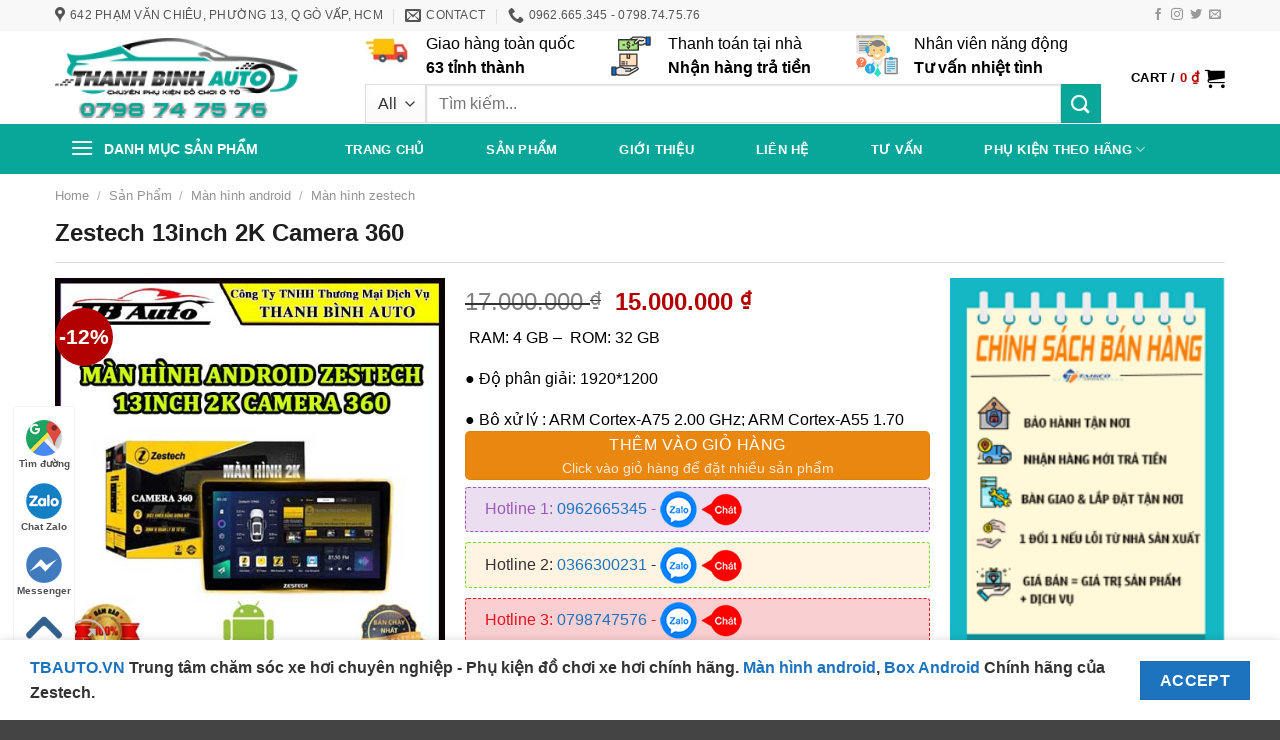

--- FILE ---
content_type: text/html; charset=UTF-8
request_url: https://thanhbinhautohcm.com/man-hinh-android-zestech-13inch-2k-camera-360/
body_size: 32867
content:
<!DOCTYPE html>
<!--[if IE 9 ]> <html lang="vi" prefix="og: https://ogp.me/ns#" class="ie9 loading-site no-js"> <![endif]-->
<!--[if IE 8 ]> <html lang="vi" prefix="og: https://ogp.me/ns#" class="ie8 loading-site no-js"> <![endif]-->
<!--[if (gte IE 9)|!(IE)]><!--><html lang="vi" prefix="og: https://ogp.me/ns#" class="loading-site no-js"> <!--<![endif]-->
<head>
	<meta charset="UTF-8" /><link data-optimized="2" rel="stylesheet" href="https://thanhbinhautohcm.com/wp-content/litespeed/css/b4cc871f396143b448aa74fe3ca87b7a.css?ver=9384b" />
	<link rel="profile" href="https://gmpg.org/xfn/11" />
	<link rel="pingback" href="https://thanhbinhautohcm.com/xmlrpc.php" />
	<meta name="google-site-verification" content="MS8tXmWieSmZeuUu86S0-f41T8VqR2IEIISEdg_idx8" />
	

	<script>(function(html){html.className = html.className.replace(/\bno-js\b/,'js')})(document.documentElement);</script>
<meta name="viewport" content="width=device-width, initial-scale=1, maximum-scale=1" />
<!-- Search Engine Optimization by Rank Math - https://rankmath.com/ -->
<title>Màn hình Android Zestech 13inch 2K Camera 360</title>
<meta name="description" content="Màn hình Android Zestech 13inch 2K Camera 360 có độ phân giải 2K siêu sắc nét, có thể điều khiển bằng giọng nói"/>
<meta name="robots" content="follow, index, max-snippet:-1, max-video-preview:-1, max-image-preview:large"/>
<link rel="canonical" href="https://thanhbinhautohcm.com/man-hinh-android-zestech-13inch-2k-camera-360/" />
<meta property="og:locale" content="vi_VN" />
<meta property="og:type" content="product" />
<meta property="og:title" content="Màn hình Android Zestech 13inch 2K Camera 360" />
<meta property="og:description" content="Màn hình Android Zestech 13inch 2K Camera 360 có độ phân giải 2K siêu sắc nét, có thể điều khiển bằng giọng nói" />
<meta property="og:url" content="https://thanhbinhautohcm.com/man-hinh-android-zestech-13inch-2k-camera-360/" />
<meta property="og:site_name" content="TBAUTO.VN - PHỤ KIỆN ĐỒ CHƠI XE HƠI" />
<meta property="og:updated_time" content="2025-10-08T15:59:24+07:00" />
<meta property="og:image" content="https://thanhbinhautohcm.com/wp-content/uploads/2023/10/13inch-2K-Camera-360.jpg" />
<meta property="og:image:secure_url" content="https://thanhbinhautohcm.com/wp-content/uploads/2023/10/13inch-2K-Camera-360.jpg" />
<meta property="og:image:width" content="500" />
<meta property="og:image:height" content="500" />
<meta property="og:image:alt" content="Zestech 13inch 2K Camera 360" />
<meta property="og:image:type" content="image/jpeg" />
<meta property="product:price:amount" content="15000000" />
<meta property="product:price:currency" content="VND" />
<meta property="product:availability" content="instock" />
<meta name="twitter:card" content="summary_large_image" />
<meta name="twitter:title" content="Màn hình Android Zestech 13inch 2K Camera 360" />
<meta name="twitter:description" content="Màn hình Android Zestech 13inch 2K Camera 360 có độ phân giải 2K siêu sắc nét, có thể điều khiển bằng giọng nói" />
<meta name="twitter:image" content="https://thanhbinhautohcm.com/wp-content/uploads/2023/10/13inch-2K-Camera-360.jpg" />
<meta name="twitter:label1" content="Price" />
<meta name="twitter:data1" content="15.000.000&nbsp;&#8363;" />
<meta name="twitter:label2" content="Availability" />
<meta name="twitter:data2" content="In stock" />
<script type="application/ld+json" class="rank-math-schema">{"@context":"https://schema.org","@graph":[{"@type":"Place","@id":"https://thanhbinhautohcm.com/#place","address":{"@type":"PostalAddress","streetAddress":"482 L\u00ea V\u0103n Vi\u1ec7t, Ph\u01b0\u1eddng T\u0103ng Nh\u01a1n Ph\u00fa A, TP Th\u1ee7 \u0110\u1ee9c, HCM","addressLocality":"H\u1ed3 Ch\u00ed Minh","postalCode":"70000","addressCountry":"H\u1ed3 Ch\u00ed Minh"}},{"@type":"Organization","@id":"https://thanhbinhautohcm.com/#organization","name":"TBAUTO.VN - PH\u1ee4 KI\u1ec6N \u0110\u1ed2 CH\u01a0I XE H\u01a0I","url":"https://tbauto.vn","email":"tbauto.vn@gmail.com","address":{"@type":"PostalAddress","streetAddress":"482 L\u00ea V\u0103n Vi\u1ec7t, Ph\u01b0\u1eddng T\u0103ng Nh\u01a1n Ph\u00fa A, TP Th\u1ee7 \u0110\u1ee9c, HCM","addressLocality":"H\u1ed3 Ch\u00ed Minh","postalCode":"70000","addressCountry":"H\u1ed3 Ch\u00ed Minh"},"logo":{"@type":"ImageObject","@id":"https://thanhbinhautohcm.com/#logo","url":"https://tbauto.vn/wp-content/uploads/2023/02/cropped-logo_250.png","contentUrl":"https://tbauto.vn/wp-content/uploads/2023/02/cropped-logo_250.png","caption":"TBAUTO.VN - PH\u1ee4 KI\u1ec6N \u0110\u1ed2 CH\u01a0I XE H\u01a0I","inLanguage":"vi","width":"512","height":"512"},"contactPoint":[{"@type":"ContactPoint","telephone":"0927862222","contactType":"customer support"}],"description":"TBAUTO chuy\u00ean l\u1eafp \u0111\u1eb7t ph\u1ee5 ki\u1ec7n \u0111\u1ed3 ch\u01a1i xe h\u01a1i cao c\u1ea5p, ch\u00ednh h\u00e3ng, uy t\u00edn v\u00e0 ch\u1ea5t l\u01b0\u1ee3ng t\u1ed1t nh\u1ea5t, c\u00e1c lo\u1ea1i m\u00e0n h\u00ecnh android, camera h\u00e0nh tr\u00ecnh, loa sub...","location":{"@id":"https://thanhbinhautohcm.com/#place"}},{"@type":"WebSite","@id":"https://thanhbinhautohcm.com/#website","url":"https://thanhbinhautohcm.com","name":"TBAUTO.VN - PH\u1ee4 KI\u1ec6N \u0110\u1ed2 CH\u01a0I XE H\u01a0I","alternateName":"M\u00c0N H\u00ccNH ANDROID","publisher":{"@id":"https://thanhbinhautohcm.com/#organization"},"inLanguage":"vi"},{"@type":"ImageObject","@id":"https://thanhbinhautohcm.com/wp-content/uploads/2023/10/13inch-2K-Camera-360.jpg","url":"https://thanhbinhautohcm.com/wp-content/uploads/2023/10/13inch-2K-Camera-360.jpg","width":"500","height":"500","inLanguage":"vi"},{"@type":"ItemPage","@id":"https://thanhbinhautohcm.com/man-hinh-android-zestech-13inch-2k-camera-360/#webpage","url":"https://thanhbinhautohcm.com/man-hinh-android-zestech-13inch-2k-camera-360/","name":"M\u00e0n h\u00ecnh Android Zestech 13inch 2K Camera 360","datePublished":"2023-10-09T16:22:09+07:00","dateModified":"2025-10-08T15:59:24+07:00","isPartOf":{"@id":"https://thanhbinhautohcm.com/#website"},"primaryImageOfPage":{"@id":"https://thanhbinhautohcm.com/wp-content/uploads/2023/10/13inch-2K-Camera-360.jpg"},"inLanguage":"vi"},{"@type":"Product","name":"M\u00e0n h\u00ecnh Android Zestech 13inch 2K Camera 360","description":"M\u00e0n h\u00ecnh Android Zestech 13inch 2K Camera 360 c\u00f3 \u0111\u1ed9 ph\u00e2n gi\u1ea3i 2K si\u00eau s\u1eafc n\u00e9t, c\u00f3 th\u1ec3 \u0111i\u1ec1u khi\u1ec3n b\u1eb1ng gi\u1ecdng n\u00f3i","category":"M\u00e0n h\u00ecnh android","mainEntityOfPage":{"@id":"https://thanhbinhautohcm.com/man-hinh-android-zestech-13inch-2k-camera-360/#webpage"},"image":[{"@type":"ImageObject","url":"https://thanhbinhautohcm.com/wp-content/uploads/2023/10/13inch-2K-Camera-360.jpg","height":"500","width":"500"},{"@type":"ImageObject","url":"https://thanhbinhautohcm.com/wp-content/uploads/2023/10/UU-DIEM-6.jpg","height":"600","width":"800"},{"@type":"ImageObject","url":"https://thanhbinhautohcm.com/wp-content/uploads/2023/10/KIKII.jpg","height":"600","width":"800"},{"@type":"ImageObject","url":"https://thanhbinhautohcm.com/wp-content/uploads/2023/10/GIAI-TRI-2.jpg","height":"600","width":"800"},{"@type":"ImageObject","url":"https://thanhbinhautohcm.com/wp-content/uploads/2023/10/BAN-DO-CHI-DUONGG.jpg","height":"600","width":"800"},{"@type":"ImageObject","url":"https://thanhbinhautohcm.com/wp-content/uploads/2023/10/DA-NHIEM-4.jpg","height":"600","width":"800"}],"offers":{"@type":"Offer","price":"15000000","priceCurrency":"VND","priceValidUntil":"2027-12-31","availability":"https://schema.org/InStock","itemCondition":"NewCondition","url":"https://thanhbinhautohcm.com/man-hinh-android-zestech-13inch-2k-camera-360/","seller":{"@type":"Organization","@id":"https://thanhbinhautohcm.com/","name":"TBAUTO.VN - PH\u1ee4 KI\u1ec6N \u0110\u1ed2 CH\u01a0I XE H\u01a0I","url":"https://thanhbinhautohcm.com","logo":"https://tbauto.vn/wp-content/uploads/2023/02/cropped-logo_250.png"}},"@id":"https://thanhbinhautohcm.com/man-hinh-android-zestech-13inch-2k-camera-360/#richSnippet"}]}</script>
<!-- /Rank Math WordPress SEO plugin -->

<link rel='dns-prefetch' href='//cdn.jsdelivr.net' />
<link rel='dns-prefetch' href='//fonts.googleapis.com' />
<link rel="alternate" type="application/rss+xml" title="Dòng thông tin THANH BÌNH AUTO HCM &raquo;" href="https://thanhbinhautohcm.com/feed/" />
<link rel="alternate" type="application/rss+xml" title="THANH BÌNH AUTO HCM &raquo; Dòng bình luận" href="https://thanhbinhautohcm.com/comments/feed/" />
<link rel="alternate" type="application/rss+xml" title="THANH BÌNH AUTO HCM &raquo; Zestech 13inch 2K Camera 360 Dòng bình luận" href="https://thanhbinhautohcm.com/man-hinh-android-zestech-13inch-2k-camera-360/feed/" />
<link rel="alternate" title="oNhúng (JSON)" type="application/json+oembed" href="https://thanhbinhautohcm.com/wp-json/oembed/1.0/embed?url=https%3A%2F%2Fthanhbinhautohcm.com%2Fman-hinh-android-zestech-13inch-2k-camera-360%2F" />
<link rel="alternate" title="oNhúng (XML)" type="text/xml+oembed" href="https://thanhbinhautohcm.com/wp-json/oembed/1.0/embed?url=https%3A%2F%2Fthanhbinhautohcm.com%2Fman-hinh-android-zestech-13inch-2k-camera-360%2F&#038;format=xml" />
<link rel="prefetch" href="https://thanhbinhautohcm.com/wp-content/themes/flatsome/assets/js/chunk.countup.fe2c1016.js" />
<link rel="prefetch" href="https://thanhbinhautohcm.com/wp-content/themes/flatsome/assets/js/chunk.sticky-sidebar.a58a6557.js" />
<link rel="prefetch" href="https://thanhbinhautohcm.com/wp-content/themes/flatsome/assets/js/chunk.tooltips.29144c1c.js" />
<link rel="prefetch" href="https://thanhbinhautohcm.com/wp-content/themes/flatsome/assets/js/chunk.vendors-popups.947eca5c.js" />
<link rel="prefetch" href="https://thanhbinhautohcm.com/wp-content/themes/flatsome/assets/js/chunk.vendors-slider.f0d2cbc9.js" />











<script type="text/javascript" src="https://thanhbinhautohcm.com/wp-includes/js/jquery/jquery.min.js?ver=3.7.1" id="jquery-core-js"></script>
<script type="text/javascript" src="https://thanhbinhautohcm.com/wp-includes/js/jquery/jquery-migrate.min.js?ver=3.4.1" id="jquery-migrate-js"></script>
<script type="text/javascript" src="https://thanhbinhautohcm.com/wp-content/plugins/woocommerce/assets/js/jquery-blockui/jquery.blockUI.min.js?ver=2.7.0-wc.8.8.6" id="jquery-blockui-js" defer="defer" data-wp-strategy="defer"></script>
<script type="text/javascript" id="wc-add-to-cart-js-extra">
/* <![CDATA[ */
var wc_add_to_cart_params = {"ajax_url":"/wp-admin/admin-ajax.php","wc_ajax_url":"/?wc-ajax=%%endpoint%%","i18n_view_cart":"View cart","cart_url":"https://thanhbinhautohcm.com/cart/","is_cart":"","cart_redirect_after_add":"no"};
//# sourceURL=wc-add-to-cart-js-extra
/* ]]> */
</script>
<script type="text/javascript" src="https://thanhbinhautohcm.com/wp-content/plugins/woocommerce/assets/js/frontend/add-to-cart.min.js?ver=8.8.6" id="wc-add-to-cart-js" defer="defer" data-wp-strategy="defer"></script>
<script type="text/javascript" id="wc-single-product-js-extra">
/* <![CDATA[ */
var wc_single_product_params = {"i18n_required_rating_text":"Please select a rating","review_rating_required":"yes","flexslider":{"rtl":false,"animation":"slide","smoothHeight":true,"directionNav":false,"controlNav":"thumbnails","slideshow":false,"animationSpeed":500,"animationLoop":false,"allowOneSlide":false},"zoom_enabled":"","zoom_options":[],"photoswipe_enabled":"","photoswipe_options":{"shareEl":false,"closeOnScroll":false,"history":false,"hideAnimationDuration":0,"showAnimationDuration":0},"flexslider_enabled":""};
//# sourceURL=wc-single-product-js-extra
/* ]]> */
</script>
<script type="text/javascript" src="https://thanhbinhautohcm.com/wp-content/plugins/woocommerce/assets/js/frontend/single-product.min.js?ver=8.8.6" id="wc-single-product-js" defer="defer" data-wp-strategy="defer"></script>
<script type="text/javascript" src="https://thanhbinhautohcm.com/wp-content/plugins/woocommerce/assets/js/js-cookie/js.cookie.min.js?ver=2.1.4-wc.8.8.6" id="js-cookie-js" defer="defer" data-wp-strategy="defer"></script>
<script type="text/javascript" id="woocommerce-js-extra">
/* <![CDATA[ */
var woocommerce_params = {"ajax_url":"/wp-admin/admin-ajax.php","wc_ajax_url":"/?wc-ajax=%%endpoint%%"};
//# sourceURL=woocommerce-js-extra
/* ]]> */
</script>
<script type="text/javascript" src="https://thanhbinhautohcm.com/wp-content/plugins/woocommerce/assets/js/frontend/woocommerce.min.js?ver=8.8.6" id="woocommerce-js" defer="defer" data-wp-strategy="defer"></script>
<link rel="https://api.w.org/" href="https://thanhbinhautohcm.com/wp-json/" /><link rel="alternate" title="JSON" type="application/json" href="https://thanhbinhautohcm.com/wp-json/wp/v2/product/3366" /><link rel="EditURI" type="application/rsd+xml" title="RSD" href="https://thanhbinhautohcm.com/xmlrpc.php?rsd" />
<meta name="generator" content="WordPress 6.9" />
<link rel='shortlink' href='https://thanhbinhautohcm.com/?p=3366' />
<!--[if IE]><link rel="stylesheet" type="text/css" href="https://thanhbinhautohcm.com/wp-content/themes/flatsome/assets/css/ie-fallback.css"><script src="//cdnjs.cloudflare.com/ajax/libs/html5shiv/3.6.1/html5shiv.js"></script><script>var head = document.getElementsByTagName('head')[0],style = document.createElement('style');style.type = 'text/css';style.styleSheet.cssText = ':before,:after{content:none !important';head.appendChild(style);setTimeout(function(){head.removeChild(style);}, 0);</script><script src="https://thanhbinhautohcm.com/wp-content/themes/flatsome/assets/libs/ie-flexibility.js"></script><![endif]-->	<noscript><style>.woocommerce-product-gallery{ opacity: 1 !important; }</style></noscript>
	<script type="text/javascript" id="google_gtagjs" src="https://www.googletagmanager.com/gtag/js?id=G-YNK5ZND9DK" async="async"></script>
<script type="text/javascript" id="google_gtagjs-inline">
/* <![CDATA[ */
window.dataLayer = window.dataLayer || [];function gtag(){dataLayer.push(arguments);}gtag('js', new Date());gtag('config', 'G-YNK5ZND9DK', {} );
/* ]]> */
</script>
<link rel="icon" href="https://thanhbinhautohcm.com/wp-content/uploads/2023/02/cropped-logo_250-32x32.png" sizes="32x32" />
<link rel="icon" href="https://thanhbinhautohcm.com/wp-content/uploads/2023/02/cropped-logo_250-192x192.png" sizes="192x192" />
<link rel="apple-touch-icon" href="https://thanhbinhautohcm.com/wp-content/uploads/2023/02/cropped-logo_250-180x180.png" />
<meta name="msapplication-TileImage" content="https://thanhbinhautohcm.com/wp-content/uploads/2023/02/cropped-logo_250-270x270.png" />
		
			
	<!-- Google tag (gtag.js) -->
<script async src="https://www.googletagmanager.com/gtag/js?id=G-YNK5ZND9DK"></script>
<script>
  window.dataLayer = window.dataLayer || [];
  function gtag(){dataLayer.push(arguments);}
  gtag('js', new Date());

  gtag('config', 'G-YNK5ZND9DK');
</script>
	
	
	<!-- Google tag (gtag.js) -->
<script async src="https://www.googletagmanager.com/gtag/js?id=AW-11149490707"></script>
<script>
  window.dataLayer = window.dataLayer || [];
  function gtag(){dataLayer.push(arguments);}
  gtag('js', new Date());

  gtag('config', 'AW-11149490707');
</script>
	
	
	<!-- Event snippet for Gọi đt conversion page
In your html page, add the snippet and call gtag_report_conversion when someone clicks on the chosen link or button. -->
<script>
function gtag_report_conversion(url) {
  var callback = function () {
    if (typeof(url) != 'undefined') {
      window.location = url;
    }
  };
  gtag('event', 'conversion', {
      'send_to': 'AW-11149491724/7zFbCIroif0DEIz8vsQp',
      'event_callback': callback
  });
  return false;
}
</script>
	
	<!-- Google Tag Manager -->
<script>(function(w,d,s,l,i){w[l]=w[l]||[];w[l].push({'gtm.start':
new Date().getTime(),event:'gtm.js'});var f=d.getElementsByTagName(s)[0],
j=d.createElement(s),dl=l!='dataLayer'?'&l='+l:'';j.async=true;j.src=
'https://www.googletagmanager.com/gtm.js?id='+i+dl;f.parentNode.insertBefore(j,f);
})(window,document,'script','dataLayer','GTM-TL7CJJN');</script>
<!-- End Google Tag Manager -->

	


</head>

<body class="wp-singular product-template-default single single-product postid-3366 wp-custom-logo wp-theme-flatsome wp-child-theme-shop theme-flatsome woocommerce woocommerce-page woocommerce-demo-store woocommerce-no-js lightbox nav-dropdown-has-arrow nav-dropdown-has-shadow nav-dropdown-has-border has-lightbox">

	
	<!-- Google Tag Manager (noscript) -->
<noscript><iframe src="https://www.googletagmanager.com/ns.html?id=GTM-TL7CJJN"
height="0" width="0" style="display:none;visibility:hidden"></iframe></noscript>
<!-- End Google Tag Manager (noscript) -->


<a class="skip-link screen-reader-text" href="#main">Skip to content</a>

<div id="wrapper">

	
	<header id="header" class="header has-sticky sticky-jump">
		<div class="header-wrapper">
			<div id="top-bar" class="header-top hide-for-sticky hide-for-medium">
    <div class="flex-row container">
      <div class="flex-col hide-for-medium flex-left">
          <ul class="nav nav-left medium-nav-center nav-small  nav-">
              <li class="header-contact-wrapper">
		<ul id="header-contact" class="nav nav-divided nav-uppercase header-contact">
					<li class="">
			  <a target="_blank" rel="noopener noreferrer" href="https://maps.google.com/?q=642 Phạm Văn Chiêu, Phường 13, Q Gò Vấp, HCM" title="642 Phạm Văn Chiêu, Phường 13, Q Gò Vấp, HCM" class="tooltip">
			  	 <i class="icon-map-pin-fill" style="font-size:16px;"></i>			     <span>
			     	642 Phạm Văn Chiêu, Phường 13, Q Gò Vấp, HCM			     </span>
			  </a>
			</li>
			
						<li class="">
			  <a href="/cdn-cgi/l/email-protection#ec98848d82848e8582848d999883848f81ac8b818d8580c28f8381" class="tooltip" title="thanhbinhautohcm@gmail.com">
				  <i class="icon-envelop" style="font-size:16px;"></i>			       <span>
			       	Contact			       </span>
			  </a>
			</li>
					
			
						<li class="">
			  <a href="tel:0962.665.345 - 0798.74.75.76" class="tooltip" title="0962.665.345 - 0798.74.75.76">
			     <i class="icon-phone" style="font-size:16px;"></i>			      <span>0962.665.345 - 0798.74.75.76</span>
			  </a>
			</li>
				</ul>
</li>          </ul>
      </div>

      <div class="flex-col hide-for-medium flex-center">
          <ul class="nav nav-center nav-small  nav-">
                        </ul>
      </div>

      <div class="flex-col hide-for-medium flex-right">
         <ul class="nav top-bar-nav nav-right nav-small  nav-">
              <li class="html header-social-icons ml-0">
	<div class="social-icons follow-icons" ><a href="http://url" target="_blank" data-label="Facebook" rel="noopener noreferrer nofollow" class="icon plain facebook tooltip" title="Follow on Facebook" aria-label="Follow on Facebook"><i class="icon-facebook" ></i></a><a href="http://url" target="_blank" rel="noopener noreferrer nofollow" data-label="Instagram" class="icon plain  instagram tooltip" title="Follow on Instagram" aria-label="Follow on Instagram"><i class="icon-instagram" ></i></a><a href="http://url" target="_blank" data-label="Twitter" rel="noopener noreferrer nofollow" class="icon plain  twitter tooltip" title="Follow on Twitter" aria-label="Follow on Twitter"><i class="icon-twitter" ></i></a><a href="/cdn-cgi/l/email-protection#31485e444371545c50585d" data-label="E-mail" rel="nofollow" class="icon plain  email tooltip" title="Send us an email" aria-label="Send us an email"><i class="icon-envelop" ></i></a></div></li>          </ul>
      </div>

      
    </div>
</div>
<div id="masthead" class="header-main hide-for-sticky has-sticky-logo">
      <div class="header-inner flex-row container logo-left" role="navigation">

          <!-- Logo -->
          <div id="logo" class="flex-col logo">
            
<!-- Header logo -->
<a href="https://thanhbinhautohcm.com/" title="THANH BÌNH AUTO HCM - Trung tâm chăm sóc xe hơi chuyên nghiệp &#8211; Màn hình android ô tô" rel="home">
		<img width="257" height="60" src="https://thanhbinhautohcm.com/wp-content/uploads/2023/02/logo_4.png" class="header-logo-sticky" alt="THANH BÌNH AUTO HCM"/><img width="600" height="192" src="https://thanhbinhautohcm.com/wp-content/uploads/2024/05/cropped-logo-thanhbinhauto.png" class="header_logo header-logo" alt="THANH BÌNH AUTO HCM"/><img  width="600" height="192" src="https://thanhbinhautohcm.com/wp-content/uploads/2024/05/cropped-logo-thanhbinhauto.png" class="header-logo-dark" alt="THANH BÌNH AUTO HCM"/></a>
          </div>

          <!-- Mobile Left Elements -->
          <div class="flex-col show-for-medium flex-left">
            <ul class="mobile-nav nav nav-left ">
              <li class="header-search-form search-form html relative has-icon">
	<div class="header-search-form-wrapper">
		<div class="searchform-wrapper ux-search-box relative is-normal"><form role="search" method="get" class="searchform" action="https://thanhbinhautohcm.com/">
	<div class="flex-row relative">
					<div class="flex-col search-form-categories">
				<select class="search_categories resize-select mb-0" name="product_cat"><option value="" selected='selected'>All</option><option value="android-box">Android box</option><option value="binh-ac-quy-gs">Bình ắc quy GS</option><option value="boc-ghe-da">Bọc ghế da</option><option value="boc-tran">Bọc trần</option><option value="cam-bien-ap-suat-lop">Cảm biến áp suất lốp</option><option value="cam-bien-lui">Cảm biến lùi</option><option value="camera-o-to">Camera ô tô</option><option value="cop-dien">Cốp điện</option><option value="dinh-vi">Định vị</option><option value="do-den-bi-led">Độ đèn bi led</option><option value="do-loa-sub">Độ loa sub</option><option value="gap-guong-len-xuong-kinh">Gập gương lên xuống kính</option><option value="led-noi-that">Led nội thất</option><option value="man-hinh-android">Màn hình android</option><option value="man-hinh-santek">Màn hình Santek</option><option value="phim-cach-nhiet">Phim cách nhiệt</option><option value="phu-gam-phu-ceramic-cach-am">Phủ gầm - Phủ Ceramic - Cách Âm</option><option value="phu-kien-hang-xe-chevrolet">Phụ Kiện Hãng Xe Chevrolet</option><option value="phu-kien-hang-xe-ford">Phụ Kiện Hãng Xe Ford</option><option value="phu-kien-hang-xe-honda">Phụ Kiện Hãng Xe Honda</option><option value="phu-kien-hang-xe-hyundai">Phụ Kiện Hãng Xe Hyundai</option><option value="phu-kien-hang-xe-khac">Phụ Kiện Hãng Xe Khác</option><option value="phu-kien-hang-xe-kia">Phụ Kiện Hãng Xe Kia</option><option value="phu-kien-hang-xe-mazda">Phụ Kiện Hãng Xe Mazda</option><option value="phu-kien-hang-xe-mercedes">Phụ Kiện Hãng Xe Mercedes</option><option value="phu-kien-hang-xe-mitsubishi">Phụ Kiện Hãng Xe Mitsubishi</option><option value="phu-kien-hang-xe-suzuki">Phụ Kiện Hãng Xe Suzuki</option><option value="phu-kien-hang-xe-toyota">Phụ Kiện Hãng Xe Toyota</option><option value="phu-kien-hang-xe-vinfast">Phụ Kiện Hàng Xe VinFast</option><option value="phu-kien-trang-tri">Phụ kiện trang trí</option><option value="phu-kien-xe-tai">Phụ Kiện Xe Tải</option><option value="san-pham-theo-quan">Sản Phẩm Theo Quận</option><option value="san-pham-theo-xe">Sản Phẩm Theo Xe</option><option value="xe-ford">Xe Ford</option><option value="xe-kia">Xe Kia</option><option value="xe-mazda-2">Xe mazda 2</option><option value="xe-mazda-3">Xe Mazda 3</option><option value="xe-mazda-6">Xe Mazda 6</option><option value="xe-vinfast-vf3">Xe VinFast VF3</option></select>			</div>
						<div class="flex-col flex-grow">
			<label class="screen-reader-text" for="woocommerce-product-search-field-0">Search for:</label>
			<input type="search" id="woocommerce-product-search-field-0" class="search-field mb-0" placeholder="Tìm kiếm..." value="" name="s" />
			<input type="hidden" name="post_type" value="product" />
					</div>
		<div class="flex-col">
			<button type="submit" value="Search" class="ux-search-submit submit-button secondary button icon mb-0" aria-label="Submit">
				<i class="icon-search" ></i>			</button>
		</div>
	</div>
	<div class="live-search-results text-left z-top"></div>
</form>
</div>	</div>
</li>            </ul>
          </div>

          <!-- Left Elements -->
          <div class="flex-col hide-for-medium flex-left
            flex-grow">
            <ul class="header-nav header-nav-main nav nav-left  nav-uppercase" >
              <li class="header-block"><div class="header-block-block-1">	<section class="section section-header" id="section_1925512685">
		<div class="bg section-bg fill bg-fill  bg-loaded" >

			
			
			

		</div>

		

		<div class="section-content relative">
			

<div class="row row-collapse row1"  id="row-454353260">


	<div id="col-1123471548" class="col medium-4 small-12 large-4"  >
				<div class="col-inner"  >
			
			


		<div class="icon-box featured-box icon-box-left text-left"  >
					<div class="icon-box-img" style="width: 45px">
				<div class="icon">
					<div class="icon-inner" >
						<img width="76" height="56" src="https://thanhbinhautohcm.com/wp-content/uploads/2022/01/4343.jpg" class="attachment-medium size-medium" alt="" decoding="async" />					</div>
				</div>
			</div>
				<div class="icon-box-text last-reset">
									

<p>Giao hàng toàn quốc<br /><strong>63 tỉnh thành</strong></p>

		</div>
	</div>
	
	

		</div>
					</div>

	

	<div id="col-629262767" class="col medium-4 small-12 large-4"  >
				<div class="col-inner"  >
			
			


		<div class="icon-box featured-box icon-box-left text-left"  >
					<div class="icon-box-img" style="width: 42px">
				<div class="icon">
					<div class="icon-inner" >
						<?xml version="1.0"?>
<svg xmlns="http://www.w3.org/2000/svg" viewBox="0 0 64 64" width="512" height="512"><g id="Buy"><polygon points="41 7 30.17 7 13 7 13 23 43 23 43 13.959 43 7 41 7" style="fill:#a9e47f"/><path d="M11.5,60.66a1.965,1.965,0,0,0,1.11.34H27.46a1.923,1.923,0,0,0,1-.27L41.86,53a2.013,2.013,0,0,0,1-1.74,1.967,1.967,0,0,0-.27-.99,1.988,1.988,0,0,0-2.73-.73L31.425,54.4A2,2,0,0,1,30,55h0a2,2,0,0,0,1.425-.6l-.015.008-.02.02.02-.02.015-.008A2,2,0,0,0,30,51H22l-.453-.3a10,10,0,0,0-11.094,0L10,51H9v8Z" style="fill:#efebe5"/><polygon points="9 59 9 51 9 49 3 49 3 61 9 61 9 59" style="fill:#006df0"/><polygon points="55 5 55 12.987 55 15 61 15 61 3 55 3 55 5" style="fill:#006df0"/><rect x="15" y="29" width="26" height="18" style="fill:#ffe2bd"/><rect x="26" y="29" width="4" height="6" style="fill:#ffaf46"/><path d="M51.422,3.211A2,2,0,0,0,50.528,3H35.872a2,2,0,0,0-1.25.438L30.17,7H40L37.527,9.473a2.16,2.16,0,0,0,0,3.054l.006.006a2.16,2.16,0,0,0,2.992.059L43,10.092v3.867l.085.041,1.212.493a8,8,0,0,0,7.131-.55L53,13l2-.013V5Z" style="fill:#efebe5"/><path d="M28,47H41V35C41,41.633,35.186,47,28,47Z" style="fill:#ffdaaa"/><path d="M32,23H43V12C43,16.975,36.975,23,32,23Z" style="fill:#91dc5a"/><path d="M61,2H55a1,1,0,0,0-1,1v.382L51.869,2.316A3.014,3.014,0,0,0,50.528,2H35.872A3,3,0,0,0,34,2.658L29.819,6H13a1,1,0,0,0-1,1V23a1,1,0,0,0,1,1H43a1,1,0,0,0,1-1V15.448a9.026,9.026,0,0,0,7.943-.648L53.28,14l.72,0V15a1,1,0,0,0,1,1h6a1,1,0,0,0,1-1V3A1,1,0,0,0,61,2ZM14,22V8H37.929L36.808,9.122a3,3,0,0,0,4.242,4.242l.95-.95V22ZM52.994,12a.993.993,0,0,0-.509.143l-1.571.942a7.03,7.03,0,0,1-6.24.482L44,13.293V10.414l1.27-1.27.516.172a7.044,7.044,0,0,0,4.428,0l1.1-.367a1,1,0,0,0-.632-1.9l-1.1.368a5.029,5.029,0,0,1-3.162,0l-1.1-.368a1,1,0,0,0-1.023.242l-2,2h0L39.636,11.95a1,1,0,0,1-1.414,0,1,1,0,0,1,0-1.414l3.886-3.887a1,1,0,0,0-1.414-1.414L39.929,6H33.021l2.226-1.781A1,1,0,0,1,35.872,4H50.528a1.019,1.019,0,0,1,.447.105L54,5.618v6.375ZM60,14H56V4h4Z"/><path d="M28,12a1,1,0,0,1,1,1h2a3,3,0,0,0-2-2.816V9H27v1.184A2.993,2.993,0,0,0,28,16a1,1,0,1,1-1,1H25a3,3,0,0,0,2,2.816V21h2V19.816A2.993,2.993,0,0,0,28,14a1,1,0,0,1,0-2Z"/><path d="M22,14H20a1,1,0,0,0,0,2h2a1,1,0,0,0,0-2Z"/><path d="M36,14H34a1,1,0,0,0,0,2h2a1,1,0,0,0,0-2Z"/><path d="M43.458,49.773a2.989,2.989,0,0,0-4.1-1.1l-6.427,3.7A3,3,0,0,0,30,50H22.3l-.2-.134A10.968,10.968,0,0,0,10,49.8V49a1,1,0,0,0-1-1H3a1,1,0,0,0-1,1V61a1,1,0,0,0,1,1H9a1,1,0,0,0,1-1v-.136l.934.62A2.98,2.98,0,0,0,12.61,62H27.46a2.922,2.922,0,0,0,1.5-.4l13.4-7.73a3.017,3.017,0,0,0,1.5-2.606A2.97,2.97,0,0,0,43.458,49.773ZM8,60H4V50H8Zm33.36-7.866L27.945,59.873A.931.931,0,0,1,27.46,60H12.61a.977.977,0,0,1-.557-.173L10,58.464V52a1,1,0,0,0,.554-.167l.454-.3a8.976,8.976,0,0,1,9.985,0l.453.3A1,1,0,0,0,22,52h8a1,1,0,0,1,0,2H24a1,1,0,0,0,0,2h6a2.976,2.976,0,0,0,1.981-.764L40.368,50.4a.968.968,0,0,1,.746-.1.994.994,0,0,1,.611.472.966.966,0,0,1,.135.488A1.011,1.011,0,0,1,41.36,52.134Z"/><path d="M41,28H15a1,1,0,0,0-1,1V47a1,1,0,0,0,1,1H41a1,1,0,0,0,1-1V29A1,1,0,0,0,41,28ZM29,30v4H27V30ZM40,46H16V30h9v5a1,1,0,0,0,1,1h4a1,1,0,0,0,1-1V30h9Z"/><path d="M22,40H18a1,1,0,0,0,0,2h4a1,1,0,0,0,0-2Z"/><path d="M26,40H25a1,1,0,0,0,0,2h1a1,1,0,0,0,0-2Z"/><path d="M22,43H18a1,1,0,0,0,0,2h4a1,1,0,0,0,0-2Z"/><path d="M26,43H25a1,1,0,0,0,0,2h1a1,1,0,0,0,0-2Z"/></g></svg>
					</div>
				</div>
			</div>
				<div class="icon-box-text last-reset">
									

<p>Thanh toán tại nhà<br /><strong>Nhận hàng trả tiền</strong></p>

		</div>
	</div>
	
	

		</div>
					</div>

	

	<div id="col-1355204817" class="col medium-4 small-12 large-4"  >
				<div class="col-inner"  >
			
			


		<div class="icon-box featured-box icon-box-left text-left"  >
					<div class="icon-box-img" style="width: 42px">
				<div class="icon">
					<div class="icon-inner" >
						<?xml version="1.0" encoding="iso-8859-1"?>
<!-- Generator: Adobe Illustrator 19.0.0, SVG Export Plug-In . SVG Version: 6.00 Build 0)  -->
<svg version="1.1" id="Layer_1" xmlns="http://www.w3.org/2000/svg" xmlns:xlink="http://www.w3.org/1999/xlink" x="0px" y="0px"
	 viewBox="0 0 454.189 454.189" style="enable-background:new 0 0 454.189 454.189;" xml:space="preserve">
<g>
	<g>
		<path style="fill:#E6E6E6;" d="M308.568,16.225v169.831c0,7.511-5.104,13.836-12.042,15.676c-1.335,0.357-2.737,0.546-4.18,0.546
			H18.68c-8.961,0-16.223-7.262-16.223-16.223V16.225c0-8.961,7.262-16.223,16.223-16.223h273.666c1.443,0,2.845,0.189,4.18,0.546
			C303.464,2.389,308.568,8.713,308.568,16.225z"/>
		<path style="fill:#B3B3B3;" d="M308.566,16.223v16.142H2.456V16.223C2.456,7.262,9.718,0,18.678,0h273.666
			C301.305,0,308.566,7.262,308.566,16.223z"/>
		<circle style="fill:#FC7A51;" cx="24.706" cy="16.182" r="10.114"/>
		<circle style="fill:#F9DE58;" cx="51.676" cy="16.182" r="10.114"/>
	</g>
	<g>
		<rect x="32.676" y="61.817" style="fill:#808080;" width="235" height="11"/>
		<rect x="32.676" y="85.908" style="fill:#808080;" width="235" height="11"/>
		<rect x="32.676" y="109.999" style="fill:#808080;" width="235" height="11"/>
		<rect x="32.676" y="134.091" style="fill:#808080;" width="235" height="11"/>
		<rect x="32.676" y="158.182" style="fill:#808080;" width="235" height="11"/>
	</g>
	<path style="fill:#FCD18B;" d="M307.569,222.203l-40.93,37.75c-18.44,17.01-46.85,17.01-65.29,0l-40.92-37.75
		c-11.06-10.2-16.84-24.89-15.72-39.89l2.38-49c0.25-3.29,0.67-6.53,1.28-9.7c2.84-15.07,9.53-28.71,18.98-39.91
		c4.2-4.99,8.95-9.49,14.15-13.41c14.64-11.07,32.85-17.59,52.5-17.59s37.86,6.53,52.5,17.59c2.35,1.77,4.61,3.66,6.77,5.66
		c2.61,2.43,5.08,5.01,7.38,7.74c9.45,11.2,16.14,24.84,18.98,39.92c0.61,3.17,1.03,6.41,1.28,9.7l2.37,49
		C324.409,197.312,318.618,212.003,307.569,222.203z"/>
	<path style="fill:#FFFFFF;" d="M263.829,209.692c0,3.104-0.476,6.099-1.357,8.906c-3.79,12.127-15.107,20.925-28.474,20.925
		c-13.375,0-24.692-8.797-28.474-20.925c-0.881-2.808-1.357-5.802-1.357-8.906H263.829z"/>
	<path style="fill:#F9DE58;" d="M345.49,124.923h-13c0-54.31-44.185-98.495-98.494-98.495c-54.311,0-98.495,44.185-98.495,98.495
		h-13c0-61.479,50.017-111.495,111.495-111.495S345.49,63.445,345.49,124.923z"/>
	<path style="fill:#808080;" d="M319.629,123.613c-2.84-15.08-9.53-28.72-18.98-39.92c-2.3-2.73-4.77-5.31-7.38-7.74
		c-1.045-0.969-2.118-1.907-3.209-2.824c-0.219-0.184-0.446-0.357-0.667-0.538c-0.894-0.736-1.798-1.459-2.72-2.159
		c-0.059-0.045-0.115-0.094-0.174-0.138c-0.002,0.002-0.004,0.004-0.007,0.005c-14.643-11.057-32.847-17.595-52.493-17.595
		c-19.651,0-37.86,6.529-52.498,17.592c0,0-0.001-0.001-0.002-0.002c-0.022,0.017-0.042,0.035-0.064,0.051
		c-1.208,0.915-2.391,1.86-3.549,2.835c-0.112,0.094-0.225,0.188-0.337,0.282c-1.108,0.943-2.191,1.915-3.251,2.911
		c-0.127,0.12-0.256,0.237-0.383,0.357c-1.066,1.015-2.104,2.058-3.117,3.125c-0.093,0.098-0.188,0.193-0.28,0.291
		c-1.088,1.156-2.145,2.342-3.169,3.557c-9.45,11.2-16.14,24.84-18.98,39.91c12.765-3.477,24.129-10.323,33.119-19.504
		c13.34,13.625,31.938,22.084,52.511,22.084c20.574,0,39.164-8.459,52.5-22.079C295.493,113.295,306.862,120.141,319.629,123.613z"
		/>
	<g>
		<circle style="fill:#808080;" cx="194.995" cy="163.953" r="10"/>
		<circle style="fill:#808080;" cx="272.995" cy="163.953" r="10"/>
	</g>
	<g>
		<polygon style="fill:#E6E6E6;" points="180.095,250.953 231.095,301.953 207.095,340.953 167.095,260.953 		"/>
		<polygon style="fill:#E6E6E6;" points="287.895,250.953 236.895,301.953 260.895,340.953 300.895,260.953 		"/>
	</g>
	<polygon style="fill:#2BE0C6;" points="248.137,334.953 233.995,310.953 219.853,334.953 233.995,349.095 	"/>
	<polygon style="fill:#2BE0C6;" points="272.881,415.304 233.995,349.313 195.11,415.304 233.995,454.189 	"/>
	<path style="fill:#FC7A51;" d="M184.959,224.953c0,1.8-0.73,3.42-1.9,4.6c-1.18,1.17-2.8,1.9-4.6,1.9h-30.73
		c-14.42,0-26.11-11.69-26.11-26.11v-17.39h13v17.39c0,7.24,5.87,13.11,13.11,13.11h30.73
		C182.049,218.453,184.959,221.362,184.959,224.953z"/>
	<g>
		<path style="fill:#29ABE2;" d="M137.457,113.853c-22.556,0-40.841,18.285-40.841,40.841s18.285,40.841,40.841,40.841"/>
		<path style="fill:#29ABE2;" d="M330.533,113.853c22.556,0,40.841,18.285,40.841,40.841s-18.285,40.841-40.841,40.841"/>
	</g>
	<path style="fill:#808080;" d="M184.959,224.953c0,1.8-0.73,3.42-1.9,4.6c-1.18,1.17-2.8,1.9-4.6,1.9h-19v-13h19
		C182.049,218.453,184.959,221.362,184.959,224.953z"/>
	<g>
		<path style="fill:#808080;" d="M439.846,424.854H319.62c-6.565,0-11.887-5.322-11.887-11.887V257.741
			c0-6.565,5.322-11.887,11.887-11.887h120.227c6.565,0,11.887,5.322,11.887,11.887v155.227
			C451.733,419.532,446.411,424.854,439.846,424.854z"/>
		<rect x="322.733" y="260.854" style="fill:#E6E6E6;" width="114" height="149"/>
		<path style="fill:#29ABE2;" d="M393.161,237.854h-26.855c-4.182,0-7.572,3.39-7.572,7.572v25.428h42v-25.428
			C400.733,241.244,397.342,237.854,393.161,237.854z"/>
		<g>
			<rect x="336.733" y="285.854" style="fill:#29ABE2;" width="86" height="11"/>
			<rect x="336.733" y="309.946" style="fill:#29ABE2;" width="86" height="11"/>
			<rect x="336.733" y="334.037" style="fill:#29ABE2;" width="86" height="11"/>
			<rect x="336.733" y="358.128" style="fill:#29ABE2;" width="86" height="11"/>
			<rect x="336.733" y="382.22" style="fill:#29ABE2;" width="43" height="11"/>
		</g>
	</g>
	<path style="fill:#FC7A51;" d="M58.285,239.366c-30.369,0-54.987,24.619-54.987,54.987c0,17.057,7.768,32.3,19.958,42.385
		l-11.133,31.173l28.672-21.413l-0.013-0.02c5.5,1.846,11.382,2.862,17.504,2.862c30.368,0,54.987-24.619,54.987-54.987
		S88.654,239.366,58.285,239.366z"/>
	<g>
		<path style="fill:#FFFFFF;" d="M49.943,303.296c0-3.263,0.533-6.194,1.599-8.792c1.065-2.598,3.263-4.861,6.594-6.794
			c0.999-0.599,2.231-1.282,3.697-2.048c1.464-0.765,2.897-1.681,4.296-2.747c1.399-1.065,2.58-2.314,3.547-3.747
			c0.965-1.431,1.449-3.08,1.449-4.945c0-1.399-0.267-2.63-0.799-3.697c-0.534-1.065-1.233-1.964-2.098-2.697
			c-0.867-0.732-1.883-1.282-3.047-1.649c-1.166-0.365-2.348-0.549-3.546-0.549c-1.466,0-2.798,0.25-3.997,0.749
			s-2.282,1.133-3.247,1.898c-0.967,0.767-1.833,1.633-2.598,2.598c-0.766,0.966-1.416,1.883-1.948,2.748l-8.692-5.995
			c0.865-2.064,2.014-3.896,3.447-5.495c1.431-1.599,3.063-2.947,4.895-4.046c1.831-1.099,3.812-1.931,5.945-2.497
			c2.131-0.565,4.329-0.849,6.594-0.849c2.531,0,5.029,0.367,7.494,1.099c2.463,0.734,4.678,1.898,6.644,3.497
			c1.964,1.599,3.562,3.647,4.795,6.144c1.232,2.498,1.848,5.479,1.848,8.942c0,2.132-0.249,4.013-0.749,5.645
			c-0.499,1.633-1.217,3.114-2.148,4.446c-0.933,1.333-2.033,2.532-3.297,3.597c-1.266,1.066-2.698,2.098-4.296,3.097
			c-1.333,0.799-2.665,1.566-3.997,2.298c-1.333,0.734-2.548,1.549-3.647,2.448c-1.099,0.899-1.998,1.932-2.698,3.097
			c-0.699,1.166-1.049,2.582-1.049,4.246H49.943V303.296z M50.143,326.574v-13.787h11.09v13.787H50.143z"/>
	</g>
	<g>
		<path style="fill:#29ABE2;" d="M186.362,321.124l11.133-31.173l-28.672,21.413l0.013,0.02c-5.5-1.846-11.382-2.862-17.504-2.862
			c-30.369,0-54.987,24.619-54.987,54.987s24.618,54.987,54.987,54.987c30.368,0,54.987-24.619,54.987-54.987
			C206.32,346.452,198.552,331.21,186.362,321.124z"/>
		<g>
			<path style="fill:#FFFFFF;" d="M145.49,371.66v-39.244h11.687v39.244H145.49z M145.49,394.945v-13.168h11.687v13.168H145.49z"/>
		</g>
	</g>
</g>
<g>
</g>
<g>
</g>
<g>
</g>
<g>
</g>
<g>
</g>
<g>
</g>
<g>
</g>
<g>
</g>
<g>
</g>
<g>
</g>
<g>
</g>
<g>
</g>
<g>
</g>
<g>
</g>
<g>
</g>
</svg>
					</div>
				</div>
			</div>
				<div class="icon-box-text last-reset">
									

<p>Nhân viên năng động<br /><strong>Tư vấn nhiệt tình</strong></p>

		</div>
	</div>
	
	

		</div>
					</div>

	

</div>
<div class="row"  id="row-367251244">


	<div id="col-698281842" class="col small-12 large-12"  >
				<div class="col-inner"  >
			
			

<div class="searchform-wrapper ux-search-box relative is-normal"><form role="search" method="get" class="searchform" action="https://thanhbinhautohcm.com/">
	<div class="flex-row relative">
					<div class="flex-col search-form-categories">
				<select class="search_categories resize-select mb-0" name="product_cat"><option value="" selected='selected'>All</option><option value="android-box">Android box</option><option value="binh-ac-quy-gs">Bình ắc quy GS</option><option value="boc-ghe-da">Bọc ghế da</option><option value="boc-tran">Bọc trần</option><option value="cam-bien-ap-suat-lop">Cảm biến áp suất lốp</option><option value="cam-bien-lui">Cảm biến lùi</option><option value="camera-o-to">Camera ô tô</option><option value="cop-dien">Cốp điện</option><option value="dinh-vi">Định vị</option><option value="do-den-bi-led">Độ đèn bi led</option><option value="do-loa-sub">Độ loa sub</option><option value="gap-guong-len-xuong-kinh">Gập gương lên xuống kính</option><option value="led-noi-that">Led nội thất</option><option value="man-hinh-android">Màn hình android</option><option value="man-hinh-santek">Màn hình Santek</option><option value="phim-cach-nhiet">Phim cách nhiệt</option><option value="phu-gam-phu-ceramic-cach-am">Phủ gầm - Phủ Ceramic - Cách Âm</option><option value="phu-kien-hang-xe-chevrolet">Phụ Kiện Hãng Xe Chevrolet</option><option value="phu-kien-hang-xe-ford">Phụ Kiện Hãng Xe Ford</option><option value="phu-kien-hang-xe-honda">Phụ Kiện Hãng Xe Honda</option><option value="phu-kien-hang-xe-hyundai">Phụ Kiện Hãng Xe Hyundai</option><option value="phu-kien-hang-xe-khac">Phụ Kiện Hãng Xe Khác</option><option value="phu-kien-hang-xe-kia">Phụ Kiện Hãng Xe Kia</option><option value="phu-kien-hang-xe-mazda">Phụ Kiện Hãng Xe Mazda</option><option value="phu-kien-hang-xe-mercedes">Phụ Kiện Hãng Xe Mercedes</option><option value="phu-kien-hang-xe-mitsubishi">Phụ Kiện Hãng Xe Mitsubishi</option><option value="phu-kien-hang-xe-suzuki">Phụ Kiện Hãng Xe Suzuki</option><option value="phu-kien-hang-xe-toyota">Phụ Kiện Hãng Xe Toyota</option><option value="phu-kien-hang-xe-vinfast">Phụ Kiện Hàng Xe VinFast</option><option value="phu-kien-trang-tri">Phụ kiện trang trí</option><option value="phu-kien-xe-tai">Phụ Kiện Xe Tải</option><option value="san-pham-theo-quan">Sản Phẩm Theo Quận</option><option value="san-pham-theo-xe">Sản Phẩm Theo Xe</option><option value="xe-ford">Xe Ford</option><option value="xe-kia">Xe Kia</option><option value="xe-mazda-2">Xe mazda 2</option><option value="xe-mazda-3">Xe Mazda 3</option><option value="xe-mazda-6">Xe Mazda 6</option><option value="xe-vinfast-vf3">Xe VinFast VF3</option></select>			</div>
						<div class="flex-col flex-grow">
			<label class="screen-reader-text" for="woocommerce-product-search-field-1">Search for:</label>
			<input type="search" id="woocommerce-product-search-field-1" class="search-field mb-0" placeholder="Tìm kiếm..." value="" name="s" />
			<input type="hidden" name="post_type" value="product" />
					</div>
		<div class="flex-col">
			<button type="submit" value="Search" class="ux-search-submit submit-button secondary button icon mb-0" aria-label="Submit">
				<i class="icon-search" ></i>			</button>
		</div>
	</div>
	<div class="live-search-results text-left z-top"></div>
</form>
</div>


		</div>
					</div>

	

</div>

		</div>

		
<style>
#section_1925512685 {
  padding-top: 0px;
  padding-bottom: 0px;
}
#section_1925512685 .ux-shape-divider--top svg {
  height: 150px;
  --divider-top-width: 100%;
}
#section_1925512685 .ux-shape-divider--bottom svg {
  height: 150px;
  --divider-width: 100%;
}
</style>
	</section>
	</div></li>            </ul>
          </div>

          <!-- Right Elements -->
          <div class="flex-col hide-for-medium flex-right">
            <ul class="header-nav header-nav-main nav nav-right  nav-uppercase">
              <li class="cart-item has-icon has-dropdown">

<a href="https://thanhbinhautohcm.com/cart/" title="Cart" class="header-cart-link is-small">


<span class="header-cart-title">
   Cart   /      <span class="cart-price"><span class="woocommerce-Price-amount amount"><bdi>0&nbsp;<span class="woocommerce-Price-currencySymbol">&#8363;</span></bdi></span></span>
  </span>

    <i class="icon-shopping-cart"
    data-icon-label="0">
  </i>
  </a>

 <ul class="nav-dropdown nav-dropdown-default">
    <li class="html widget_shopping_cart">
      <div class="widget_shopping_cart_content">
        

	<p class="woocommerce-mini-cart__empty-message">No products in the cart.</p>


      </div>
    </li>
     </ul>

</li>
            </ul>
          </div>

          <!-- Mobile Right Elements -->
          <div class="flex-col show-for-medium flex-right">
            <ul class="mobile-nav nav nav-right ">
              <li class="nav-icon has-icon">
  		<a href="#" data-open="#main-menu" data-pos="left" data-bg="main-menu-overlay" data-color="" class="is-small" aria-label="Menu" aria-controls="main-menu" aria-expanded="false">
		
		  <i class="icon-menu" ></i>
		  		</a>
	</li>            </ul>
          </div>

      </div>
     
      </div><div id="wide-nav" class="header-bottom wide-nav nav-dark flex-has-center hide-for-medium">
    <div class="flex-row container">

            
                        <div class="flex-col hide-for-medium flex-center">
                <ul class="nav header-nav header-bottom-nav nav-center  nav-box nav-uppercase">
                    
<li class="header-vertical-menu" role="navigation">
	<div class="header-vertical-menu__opener dark">
					<span class="header-vertical-menu__icon">
				<i class="icon-menu" ></i>			</span>
				<span class="header-vertical-menu__title">
						Danh mục sản phẩm		</span>
		<i class="icon-angle-down" ></i>	</div>
	<div class="header-vertical-menu__fly-out has-shadow">
		<div class="menu-vertical-menu-container"><ul id="menu-vertical-menu" class="ux-nav-vertical-menu nav-vertical-fly-out"><li id="menu-item-79" class="menu-item menu-item-type-taxonomy menu-item-object-product_cat current-product-ancestor current-menu-parent current-product-parent menu-item-79 active menu-item-design-default has-icon-left"><a href="https://thanhbinhautohcm.com/man-hinh-android/" class="nav-top-link"><img class="ux-menu-icon" width="20" height="20" src="https://thanhbinhautohcm.com/wp-content/uploads/2023/02/tablet-150x150.png" alt="" />MÀN HÌNH ANDROID</a></li>
<li id="menu-item-1690" class="menu-item menu-item-type-taxonomy menu-item-object-product_cat menu-item-1690 menu-item-design-default has-icon-left"><a href="https://thanhbinhautohcm.com/android-box/" class="nav-top-link"><img class="ux-menu-icon" width="20" height="20" src="https://thanhbinhautohcm.com/wp-content/uploads/2023/03/android-150x150.png" alt="" />ANDROID BOX</a></li>
<li id="menu-item-81" class="menu-item menu-item-type-taxonomy menu-item-object-product_cat menu-item-81 menu-item-design-default has-icon-left"><a href="https://thanhbinhautohcm.com/cam-bien-ap-suat-lop/" class="nav-top-link"><img class="ux-menu-icon" width="20" height="20" src="https://thanhbinhautohcm.com/wp-content/uploads/2023/02/tire-pressure-150x150.png" alt="" />CẢM BIẾN ÁP SUẤT LỐP</a></li>
<li id="menu-item-85" class="may-rua-xe menu-item menu-item-type-taxonomy menu-item-object-product_cat menu-item-85 menu-item-design-default has-icon-left"><a href="https://thanhbinhautohcm.com/camera-o-to/" class="nav-top-link"><img class="ux-menu-icon" width="20" height="20" src="https://thanhbinhautohcm.com/wp-content/uploads/2023/02/camera-150x150.png" alt="" />CAMERA HÀNH TRÌNH</a></li>
<li id="menu-item-99" class="menu-item menu-item-type-taxonomy menu-item-object-product_cat menu-item-99 menu-item-design-default has-icon-left"><a href="https://thanhbinhautohcm.com/do-den-bi-led/" class="nav-top-link"><img class="ux-menu-icon" width="20" height="20" src="https://thanhbinhautohcm.com/wp-content/uploads/2023/02/led-light-150x150.png" alt="" />ĐỘ ĐÈN BI LED</a></li>
<li id="menu-item-103" class="menu-item menu-item-type-taxonomy menu-item-object-product_cat menu-item-103 menu-item-design-default has-icon-left"><a href="https://thanhbinhautohcm.com/do-loa-sub/" class="nav-top-link"><img class="ux-menu-icon" width="20" height="20" src="https://thanhbinhautohcm.com/wp-content/uploads/2023/02/woofer-150x150.png" alt="" />ĐỘ LOA SUB</a></li>
<li id="menu-item-108" class="menu-item menu-item-type-taxonomy menu-item-object-product_cat menu-item-108 menu-item-design-default has-icon-left"><a href="https://thanhbinhautohcm.com/phu-gam-phu-ceramic-cach-am/" class="nav-top-link"><img class="ux-menu-icon" width="20" height="20" src="https://thanhbinhautohcm.com/wp-content/uploads/2023/02/undercarriage-150x150.png" alt="" />PHỦ GẦM</a></li>
<li id="menu-item-117" class="menu-item menu-item-type-taxonomy menu-item-object-product_cat menu-item-117 menu-item-design-default has-icon-left"><a href="https://thanhbinhautohcm.com/phim-cach-nhiet/" class="nav-top-link"><img class="ux-menu-icon" width="20" height="20" src="https://thanhbinhautohcm.com/wp-content/uploads/2023/02/car-150x150.png" alt="" />PHIM CÁCH NHIỆT</a></li>
<li id="menu-item-123" class="menu-item menu-item-type-taxonomy menu-item-object-product_cat menu-item-123 menu-item-design-default has-icon-left"><a href="https://thanhbinhautohcm.com/gap-guong-len-xuong-kinh/" class="nav-top-link"><img class="ux-menu-icon" width="20" height="20" src="https://thanhbinhautohcm.com/wp-content/uploads/2023/02/rearview-mirror-150x150.png" alt="" />GẬP GƯƠNG LXK</a></li>
<li id="menu-item-127" class="menu-item menu-item-type-taxonomy menu-item-object-product_cat menu-item-127 menu-item-design-default has-icon-left"><a href="https://thanhbinhautohcm.com/phu-kien-trang-tri/" class="nav-top-link"><img class="ux-menu-icon" width="20" height="20" src="https://thanhbinhautohcm.com/wp-content/uploads/2023/02/rc-car-150x150.png" alt="" />PHỤ KIỆN KHÁC</a></li>
</ul></div>	</div>
</li>
<li id="menu-item-186" class="menu-item menu-item-type-post_type menu-item-object-page menu-item-home menu-item-186 menu-item-design-default"><a href="https://thanhbinhautohcm.com/" class="nav-top-link">Trang chủ</a></li>
<li id="menu-item-932" class="menu-item menu-item-type-post_type menu-item-object-page current_page_parent menu-item-932 menu-item-design-default"><a href="https://thanhbinhautohcm.com/san-pham/" class="nav-top-link">Sản phẩm</a></li>
<li id="menu-item-929" class="menu-item menu-item-type-post_type menu-item-object-page menu-item-929 menu-item-design-default"><a href="https://thanhbinhautohcm.com/gioi-thieu/" class="nav-top-link">Giới thiệu</a></li>
<li id="menu-item-194" class="menu-item menu-item-type-post_type menu-item-object-page menu-item-194 menu-item-design-default"><a href="https://thanhbinhautohcm.com/lien-he/" class="nav-top-link">Liên hệ</a></li>
<li id="menu-item-1283" class="menu-item menu-item-type-taxonomy menu-item-object-category menu-item-1283 menu-item-design-default"><a href="https://thanhbinhautohcm.com/tu-van/" class="nav-top-link">Tư vấn</a></li>
<li id="menu-item-1476" class="menu-item menu-item-type-custom menu-item-object-custom menu-item-has-children menu-item-1476 menu-item-design-default has-dropdown"><a class="nav-top-link">PHỤ KIỆN THEO HÃNG<i class="icon-angle-down" ></i></a>
<ul class="sub-menu nav-dropdown nav-dropdown-default">
	<li id="menu-item-3553" class="menu-item menu-item-type-post_type menu-item-object-page menu-item-3553"><a href="https://thanhbinhautohcm.com/phu-kien-hang-xe-kia/">Phụ Kiện Hãng Xe KIA</a></li>
	<li id="menu-item-3550" class="menu-item menu-item-type-post_type menu-item-object-page menu-item-3550"><a href="https://thanhbinhautohcm.com/phu-kien-hang-xe-ford/">Phụ Kiện Hãng Xe Ford</a></li>
	<li id="menu-item-3551" class="menu-item menu-item-type-post_type menu-item-object-page menu-item-3551"><a href="https://thanhbinhautohcm.com/phu-kien-hang-xe-honda/">Phụ kiện hãng xe Honda</a></li>
	<li id="menu-item-3554" class="menu-item menu-item-type-post_type menu-item-object-page menu-item-3554"><a href="https://thanhbinhautohcm.com/phu-kien-hang-xe-mazda/">Phụ Kiện Hãng Xe Mazda</a></li>
	<li id="menu-item-3556" class="menu-item menu-item-type-post_type menu-item-object-page menu-item-3556"><a href="https://thanhbinhautohcm.com/phu-kien-hang-xe-suzuki/">Phụ Kiện Hãng Xe Suzuki</a></li>
	<li id="menu-item-3557" class="menu-item menu-item-type-post_type menu-item-object-page menu-item-3557"><a href="https://thanhbinhautohcm.com/phu-kien-hang-xe-toyota/">Phụ Kiện Hãng Xe Toyota</a></li>
	<li id="menu-item-3552" class="menu-item menu-item-type-post_type menu-item-object-page menu-item-3552"><a href="https://thanhbinhautohcm.com/phu-kien-hang-xe-huyndai/">Phụ Kiện Hãng Xe Huyndai</a></li>
	<li id="menu-item-3555" class="menu-item menu-item-type-post_type menu-item-object-page menu-item-3555"><a href="https://thanhbinhautohcm.com/phu-kien-hang-xe-mitsubishi/">Phụ Kiên Hãng Xe Mitsubishi</a></li>
	<li id="menu-item-3904" class="menu-item menu-item-type-taxonomy menu-item-object-product_cat menu-item-3904"><a href="https://thanhbinhautohcm.com/xe-vinfast-vf3/">Phụ Kiện Xe VinFast VF3</a></li>
</ul>
</li>
                </ul>
            </div>
            
            
            
    </div>
</div>

<div class="header-bg-container fill"><div class="header-bg-image fill"></div><div class="header-bg-color fill"></div></div>		</div>
	</header>

	<div class="page-title shop-page-title product-page-title">
	<div class="page-title-inner flex-row medium-flex-wrap container">
	  <div class="flex-col flex-grow medium-text-center">
	  		<div class="is-small">
	<nav class="woocommerce-breadcrumb breadcrumbs "><a href="https://thanhbinhautohcm.com">Home</a> <span class="divider">&#47;</span> <a href="https://thanhbinhautohcm.com/san-pham/">Sản Phẩm</a> <span class="divider">&#47;</span> <a href="https://thanhbinhautohcm.com/man-hinh-android/">Màn hình android</a> <span class="divider">&#47;</span> <a href="https://thanhbinhautohcm.com/man-hinh-zestech/">Màn hình zestech</a></nav></div>
	  </div>	 
	   <div class="flex-col medium-text-center">
		   		   </div>
	</div>

<div class="row container tieu-de">
		 <h1 class="product-title product_title entry-title">
	Zestech 13inch 2K Camera 360</h1>
		</div>

</div>

	<main id="main" class="">

	<div class="shop-container">
		
			<div class="container">
	<div class="woocommerce-notices-wrapper"></div></div>
<div id="product-3366" class="product type-product post-3366 status-publish first instock product_cat-man-hinh-android product_cat-man-hinh-zestech product_tag-man-hinh-android-zestech-13inch-2k-camera-360 has-post-thumbnail sale shipping-taxable purchasable product-type-simple">
	<div class="product-container">
<div class="product-main">
<div class="row mb-0 content-row">
	<div class="product-gallery large-5 col">
	
<div class="product-images relative mb-half has-hover woocommerce-product-gallery woocommerce-product-gallery--with-images woocommerce-product-gallery--columns-4 images" data-columns="4">

  <div class="badge-container is-larger absolute left top z-1">
		<div class="callout badge badge-square"><div class="badge-inner secondary on-sale"><span class="onsale">-12%</span></div></div>
</div>

  <div class="image-tools absolute top show-on-hover right z-3">
      </div>

  <figure class="woocommerce-product-gallery__wrapper product-gallery-slider slider slider-nav-small mb-half has-image-zoom"
        data-flickity-options='{
                "cellAlign": "center",
                "wrapAround": true,
                "autoPlay": false,
                "prevNextButtons":true,
                "adaptiveHeight": true,
                "imagesLoaded": true,
                "lazyLoad": 1,
                "dragThreshold" : 15,
                "pageDots": false,
                "rightToLeft": false       }'>
    <div data-thumb="https://thanhbinhautohcm.com/wp-content/uploads/2023/10/13inch-2K-Camera-360-100x100.jpg" data-thumb-alt="" class="woocommerce-product-gallery__image slide first"><a href="https://thanhbinhautohcm.com/wp-content/uploads/2023/10/13inch-2K-Camera-360.jpg"><img width="500" height="500" src="data:image/svg+xml,%3Csvg%20viewBox%3D%220%200%20500%20500%22%20xmlns%3D%22http%3A%2F%2Fwww.w3.org%2F2000%2Fsvg%22%3E%3C%2Fsvg%3E" class="lazy-load wp-post-image skip-lazy" alt="13inch 2K Camera 360" title="13inch 2K Camera 360" data-caption="Màn hình Android Zestech 13inch 2K Camera 360" data-src="https://thanhbinhautohcm.com/wp-content/uploads/2023/10/13inch-2K-Camera-360.jpg" data-large_image="https://thanhbinhautohcm.com/wp-content/uploads/2023/10/13inch-2K-Camera-360.jpg" data-large_image_width="500" data-large_image_height="500" decoding="async" fetchpriority="high" srcset="" data-srcset="https://thanhbinhautohcm.com/wp-content/uploads/2023/10/13inch-2K-Camera-360.jpg 500w, https://thanhbinhautohcm.com/wp-content/uploads/2023/10/13inch-2K-Camera-360-300x300.jpg 300w, https://thanhbinhautohcm.com/wp-content/uploads/2023/10/13inch-2K-Camera-360-150x150.jpg 150w, https://thanhbinhautohcm.com/wp-content/uploads/2023/10/13inch-2K-Camera-360-100x100.jpg 100w" sizes="(max-width: 500px) 100vw, 500px" data- data-large_image_></a></div><div data-thumb="https://thanhbinhautohcm.com/wp-content/uploads/2023/10/UU-DIEM-6-100x100.jpg" data-thumb-alt="" class="woocommerce-product-gallery__image slide"><a href="https://thanhbinhautohcm.com/wp-content/uploads/2023/10/UU-DIEM-6.jpg"><img width="600" height="450" src="data:image/svg+xml,%3Csvg%20viewBox%3D%220%200%20800%20600%22%20xmlns%3D%22http%3A%2F%2Fwww.w3.org%2F2000%2Fsvg%22%3E%3C%2Fsvg%3E" class="lazy-load skip-lazy" alt="UU DIEM 6" title="ƯU ĐIỂM" data-caption="" data-src="https://thanhbinhautohcm.com/wp-content/uploads/2023/10/UU-DIEM-6.jpg" data-large_image="https://thanhbinhautohcm.com/wp-content/uploads/2023/10/UU-DIEM-6.jpg" data-large_image_width="800" data-large_image_height="600" decoding="async" srcset="" data-srcset="https://thanhbinhautohcm.com/wp-content/uploads/2023/10/UU-DIEM-6-600x450.jpg 600w, https://thanhbinhautohcm.com/wp-content/uploads/2023/10/UU-DIEM-6-300x225.jpg 300w, https://thanhbinhautohcm.com/wp-content/uploads/2023/10/UU-DIEM-6-768x576.jpg 768w, https://thanhbinhautohcm.com/wp-content/uploads/2023/10/UU-DIEM-6.jpg 800w" sizes="(max-width: 600px) 100vw, 600px"></a></div><div data-thumb="https://thanhbinhautohcm.com/wp-content/uploads/2023/10/KIKII-100x100.jpg" data-thumb-alt="" class="woocommerce-product-gallery__image slide"><a href="https://thanhbinhautohcm.com/wp-content/uploads/2023/10/KIKII.jpg"><img width="600" height="450" src="data:image/svg+xml,%3Csvg%20viewBox%3D%220%200%20800%20600%22%20xmlns%3D%22http%3A%2F%2Fwww.w3.org%2F2000%2Fsvg%22%3E%3C%2Fsvg%3E" class="lazy-load skip-lazy" alt="KIKII" title="KIKII" data-caption="" data-src="https://thanhbinhautohcm.com/wp-content/uploads/2023/10/KIKII.jpg" data-large_image="https://thanhbinhautohcm.com/wp-content/uploads/2023/10/KIKII.jpg" data-large_image_width="800" data-large_image_height="600" decoding="async" srcset="" data-srcset="https://thanhbinhautohcm.com/wp-content/uploads/2023/10/KIKII-600x450.jpg 600w, https://thanhbinhautohcm.com/wp-content/uploads/2023/10/KIKII-300x225.jpg 300w, https://thanhbinhautohcm.com/wp-content/uploads/2023/10/KIKII-768x576.jpg 768w, https://thanhbinhautohcm.com/wp-content/uploads/2023/10/KIKII.jpg 800w" sizes="(max-width: 600px) 100vw, 600px"></a></div><div data-thumb="https://thanhbinhautohcm.com/wp-content/uploads/2023/10/GIAI-TRI-2-100x100.jpg" data-thumb-alt="" class="woocommerce-product-gallery__image slide"><a href="https://thanhbinhautohcm.com/wp-content/uploads/2023/10/GIAI-TRI-2.jpg"><img width="600" height="450" src="data:image/svg+xml,%3Csvg%20viewBox%3D%220%200%20800%20600%22%20xmlns%3D%22http%3A%2F%2Fwww.w3.org%2F2000%2Fsvg%22%3E%3C%2Fsvg%3E" class="lazy-load skip-lazy" alt="GIAI TRI 2" title="GIẢI TRÍ" data-caption="" data-src="https://thanhbinhautohcm.com/wp-content/uploads/2023/10/GIAI-TRI-2.jpg" data-large_image="https://thanhbinhautohcm.com/wp-content/uploads/2023/10/GIAI-TRI-2.jpg" data-large_image_width="800" data-large_image_height="600" decoding="async" loading="lazy" srcset="" data-srcset="https://thanhbinhautohcm.com/wp-content/uploads/2023/10/GIAI-TRI-2-600x450.jpg 600w, https://thanhbinhautohcm.com/wp-content/uploads/2023/10/GIAI-TRI-2-300x225.jpg 300w, https://thanhbinhautohcm.com/wp-content/uploads/2023/10/GIAI-TRI-2-768x576.jpg 768w, https://thanhbinhautohcm.com/wp-content/uploads/2023/10/GIAI-TRI-2.jpg 800w" sizes="auto, (max-width: 600px) 100vw, 600px"></a></div><div data-thumb="https://thanhbinhautohcm.com/wp-content/uploads/2023/10/BAN-DO-CHI-DUONGG-100x100.jpg" data-thumb-alt="" class="woocommerce-product-gallery__image slide"><a href="https://thanhbinhautohcm.com/wp-content/uploads/2023/10/BAN-DO-CHI-DUONGG.jpg"><img width="600" height="450" src="data:image/svg+xml,%3Csvg%20viewBox%3D%220%200%20800%20600%22%20xmlns%3D%22http%3A%2F%2Fwww.w3.org%2F2000%2Fsvg%22%3E%3C%2Fsvg%3E" class="lazy-load skip-lazy" alt="BAN DO CHI DUONGG" title="BẢN ĐỒ CHỈ ĐƯỜNGG" data-caption="" data-src="https://thanhbinhautohcm.com/wp-content/uploads/2023/10/BAN-DO-CHI-DUONGG.jpg" data-large_image="https://thanhbinhautohcm.com/wp-content/uploads/2023/10/BAN-DO-CHI-DUONGG.jpg" data-large_image_width="800" data-large_image_height="600" decoding="async" loading="lazy" srcset="" data-srcset="https://thanhbinhautohcm.com/wp-content/uploads/2023/10/BAN-DO-CHI-DUONGG-600x450.jpg 600w, https://thanhbinhautohcm.com/wp-content/uploads/2023/10/BAN-DO-CHI-DUONGG-300x225.jpg 300w, https://thanhbinhautohcm.com/wp-content/uploads/2023/10/BAN-DO-CHI-DUONGG-768x576.jpg 768w, https://thanhbinhautohcm.com/wp-content/uploads/2023/10/BAN-DO-CHI-DUONGG.jpg 800w" sizes="auto, (max-width: 600px) 100vw, 600px"></a></div><div data-thumb="https://thanhbinhautohcm.com/wp-content/uploads/2023/10/DA-NHIEM-4-100x100.jpg" data-thumb-alt="" class="woocommerce-product-gallery__image slide"><a href="https://thanhbinhautohcm.com/wp-content/uploads/2023/10/DA-NHIEM-4.jpg"><img width="600" height="450" src="data:image/svg+xml,%3Csvg%20viewBox%3D%220%200%20800%20600%22%20xmlns%3D%22http%3A%2F%2Fwww.w3.org%2F2000%2Fsvg%22%3E%3C%2Fsvg%3E" class="lazy-load skip-lazy" alt="DA NHIEM 4" title="ĐA NHIỆM" data-caption="" data-src="https://thanhbinhautohcm.com/wp-content/uploads/2023/10/DA-NHIEM-4.jpg" data-large_image="https://thanhbinhautohcm.com/wp-content/uploads/2023/10/DA-NHIEM-4.jpg" data-large_image_width="800" data-large_image_height="600" decoding="async" loading="lazy" srcset="" data-srcset="https://thanhbinhautohcm.com/wp-content/uploads/2023/10/DA-NHIEM-4-600x450.jpg 600w, https://thanhbinhautohcm.com/wp-content/uploads/2023/10/DA-NHIEM-4-300x225.jpg 300w, https://thanhbinhautohcm.com/wp-content/uploads/2023/10/DA-NHIEM-4-768x576.jpg 768w, https://thanhbinhautohcm.com/wp-content/uploads/2023/10/DA-NHIEM-4.jpg 800w" sizes="auto, (max-width: 600px) 100vw, 600px"></a></div>  </figure>

  <div class="image-tools absolute bottom left z-3">
        <a href="#product-zoom" class="zoom-button button is-outline circle icon tooltip hide-for-small" title="Zoom">
      <i class="icon-expand" ></i>    </a>
   </div>
</div>

	<div class="product-thumbnails thumbnails slider row row-small row-slider slider-nav-small small-columns-4"
		data-flickity-options='{
			"cellAlign": "left",
			"wrapAround": false,
			"autoPlay": false,
			"prevNextButtons": true,
			"asNavFor": ".product-gallery-slider",
			"percentPosition": true,
			"imagesLoaded": true,
			"pageDots": false,
			"rightToLeft": false,
			"contain": true
		}'>
					<div class="col is-nav-selected first">
				<a>
					<img src="https://thanhbinhautohcm.com/wp-content/uploads/2023/10/13inch-2K-Camera-360-300x225.jpg" alt="" width="300" height="225" class="attachment-woocommerce_thumbnail" />				</a>
			</div><div class="col"><a><img src="data:image/svg+xml,%3Csvg%20viewBox%3D%220%200%20300%20225%22%20xmlns%3D%22http%3A%2F%2Fwww.w3.org%2F2000%2Fsvg%22%3E%3C%2Fsvg%3E" data-src="https://thanhbinhautohcm.com/wp-content/uploads/2023/10/UU-DIEM-6-300x225.jpg" alt="UU DIEM 6" width="300" height="225" class="lazy-load attachment-woocommerce_thumbnail" title="Zestech 13inch 2K Camera 360 1"></a></div><div class="col"><a><img src="data:image/svg+xml,%3Csvg%20viewBox%3D%220%200%20300%20225%22%20xmlns%3D%22http%3A%2F%2Fwww.w3.org%2F2000%2Fsvg%22%3E%3C%2Fsvg%3E" data-src="https://thanhbinhautohcm.com/wp-content/uploads/2023/10/KIKII-300x225.jpg" alt="KIKII" width="300" height="225" class="lazy-load attachment-woocommerce_thumbnail" title="Zestech 13inch 2K Camera 360 2"></a></div><div class="col"><a><img src="data:image/svg+xml,%3Csvg%20viewBox%3D%220%200%20300%20225%22%20xmlns%3D%22http%3A%2F%2Fwww.w3.org%2F2000%2Fsvg%22%3E%3C%2Fsvg%3E" data-src="https://thanhbinhautohcm.com/wp-content/uploads/2023/10/GIAI-TRI-2-300x225.jpg" alt="GIAI TRI 2" width="300" height="225" class="lazy-load attachment-woocommerce_thumbnail" title="Zestech 13inch 2K Camera 360 3"></a></div><div class="col"><a><img src="data:image/svg+xml,%3Csvg%20viewBox%3D%220%200%20300%20225%22%20xmlns%3D%22http%3A%2F%2Fwww.w3.org%2F2000%2Fsvg%22%3E%3C%2Fsvg%3E" data-src="https://thanhbinhautohcm.com/wp-content/uploads/2023/10/BAN-DO-CHI-DUONGG-300x225.jpg" alt="BAN DO CHI DUONGG" width="300" height="225" class="lazy-load attachment-woocommerce_thumbnail" title="Zestech 13inch 2K Camera 360 4"></a></div><div class="col"><a><img src="data:image/svg+xml,%3Csvg%20viewBox%3D%220%200%20300%20225%22%20xmlns%3D%22http%3A%2F%2Fwww.w3.org%2F2000%2Fsvg%22%3E%3C%2Fsvg%3E" data-src="https://thanhbinhautohcm.com/wp-content/uploads/2023/10/DA-NHIEM-4-300x225.jpg" alt="DA NHIEM 4" width="300" height="225" class="lazy-load attachment-woocommerce_thumbnail" title="Zestech 13inch 2K Camera 360 5"></a></div>	</div>
		</div>

	<div class="product-info summary col-fit col-divided col entry-summary product-summary">

		
<div class="price-wrapper">
	<p class="price product-page-price price-on-sale">
  <del aria-hidden="true"><span class="woocommerce-Price-amount amount"><bdi>17.000.000&nbsp;<span class="woocommerce-Price-currencySymbol">&#8363;</span></bdi></span></del> <span class="screen-reader-text">Original price was: 17.000.000&nbsp;&#8363;.</span><ins aria-hidden="true"><span class="woocommerce-Price-amount amount"><bdi>15.000.000&nbsp;<span class="woocommerce-Price-currencySymbol">&#8363;</span></bdi></span></ins><span class="screen-reader-text">Current price is: 15.000.000&nbsp;&#8363;.</span></p>
</div>
<div class="product-short-description">
	<p><span style="font-size: 120%;color: #000000"> RAM: 4 GB &#8211;  ROM: 32 GB</span></p>
<p><span style="font-size: 120%;color: #000000">● Độ phân giải: 1920*1200</span></p>
<p><span style="font-size: 120%;color: #000000">● Bộ xử lý : ARM Cortex-A75 2.00 GHz; ARM Cortex-A55 1.70 GHz</span></p>
<p><span style="font-size: 120%;color: #000000">● Android 10</span></p>
<p><span style="font-size: 120%;color: #000000">● Chip: MTK8667</span></p>
<p><span style="font-size: 120%;color: #000000">● Màn hình lắp: 14.15 inch</span></p>
</div>
 
	
	<form class="cart" action="https://thanhbinhautohcm.com/man-hinh-android-zestech-13inch-2k-camera-360/" method="post" enctype='multipart/form-data'>
		
			<div class="quantity buttons_added">
		<input type="button" value="-" class="minus button is-form">				<label class="screen-reader-text" for="quantity_696d0bbd21d52">Zestech 13inch 2K Camera 360 quantity</label>
		<input
			type="number"
			id="quantity_696d0bbd21d52"
			class="input-text qty text"
			step="1"
			min="1"
			max=""
			name="quantity"
			value="1"
			title="Qty"
			size="4"
			placeholder=""
			inputmode="numeric" />
				<input type="button" value="+" class="plus button is-form">	</div>
	
		<button type="submit" name="add-to-cart" value="3366" class="single_add_to_cart_button button alt"><span class="dong1">Thêm vào giỏ hàng</span><span class="dong2">Click vào giỏ hàng để đặt nhiều sản phẩm</span></button>

			</form>

	
<div class="hotro-product color2"><div class="icon-box-text last-reset">	<p>Hotline 1: <a href="tel:0962665345">0962665345</a> - <a href="https://zalo.me/0962665345" rel="nofollow"><img class="alignnone size-medium wp-image-605 lazyloaded" src="https://tbauto.vn/wp-content/uploads/2022/01/zalo-icon-mn.png" alt="" width="90" height="30" data-ll-status="loaded"><noscript><img class="alignnone size-medium wp-image-605" src="https://tbauto.vn/wp-content/uploads/2022/01/zalo-icon-mn.png" alt="" width="90" height="30" /></noscript></a></p></div>
	</div>
<div class="hotro-product">
				<div class="icon-box-text last-reset"><p>Hotline 2: <a href="tel:0366300231">0366300231</a> - <a href="http://zalo.me/0962665345" rel="nofollow"> <img class="alignnone size-medium wp-image-605 lazyloaded" src="https://tbauto.vn/wp-content/uploads/2022/01/zalo-icon-mn.png" alt="" width="90" height="30" data-ll-status="loaded"><noscript><img class="alignnone size-medium wp-image-605" src="https://tbauto.vn/wp-content/uploads/2022/01/zalo-icon-mn.png" alt="" width="90" height="30" /></noscript></a></p></div>
	</div>
<div class="hotro-product color1">
				<div class="icon-box-text last-reset">	<p>Hotline 3: <a href="tel:0798747576">0798747576</a> - <a href="http://zalo.me/0798747576" rel="nofollow"> <img class="alignnone size-medium wp-image-605 lazyloaded" src="https://tbauto.vn/wp-content/uploads/2022/01/zalo-icon-mn.png" alt="" width="90" height="30" data-ll-status="loaded"><noscript><img class="alignnone size-medium wp-image-605" src="https://tbauto.vn/wp-content/uploads/2022/01/zalo-icon-mn.png" alt="" width="90" height="30" /></noscript></a></p>
		</div>
	</div>
	</div>

	<div id="product-sidebar" class="col large-3 hide-for-medium ">
		<aside id="media_image-2" class="widget widget_media_image"><img width="227" height="300" src="https://thanhbinhautohcm.com/wp-content/uploads/2022/01/chinhsach-227x300.png" class="image wp-image-667  attachment-medium size-medium" alt="" style="max-width: 100%; height: auto;" decoding="async" loading="lazy" srcset="https://thanhbinhautohcm.com/wp-content/uploads/2022/01/chinhsach-227x300.png 227w, https://thanhbinhautohcm.com/wp-content/uploads/2022/01/chinhsach.png 278w" sizes="auto, (max-width: 227px) 100vw, 227px" /></aside>	</div>

</div>
</div>
	<div class="tieu-chi-section">
		<div class="row row-dashed tieu-chi-row"  id="row-810864439">


	<div id="col-1509811239" class="col medium-3 small-6 large-3"  >
				<div class="col-inner dark"  >
			
			


		<div class="icon-box featured-box icon-box-left text-left"  >
					<div class="icon-box-img" style="width: 45px">
				<div class="icon">
					<div class="icon-inner" >
						<img width="64" height="64" src="https://thanhbinhautohcm.com/wp-content/uploads/2022/01/cash-back.png" class="attachment-medium size-medium" alt="" decoding="async" loading="lazy" />					</div>
				</div>
			</div>
				<div class="icon-box-text last-reset">
									

<p>Hoàn đổi lại hàng nếu hàng bị lỗi</p>

		</div>
	</div>
	
	

		</div>
					</div>

	

	<div id="col-38787514" class="col medium-3 small-6 large-3"  >
				<div class="col-inner dark"  >
			
			


		<div class="icon-box featured-box icon-box-left text-left"  >
					<div class="icon-box-img" style="width: 45px">
				<div class="icon">
					<div class="icon-inner" >
						<img width="45" height="45" src="https://thanhbinhautohcm.com/wp-content/uploads/2022/01/cassh.png" class="attachment-medium size-medium" alt="" decoding="async" loading="lazy" />					</div>
				</div>
			</div>
				<div class="icon-box-text last-reset">
									

<p>Hoàn tiền gấp 2 nếu phát hiện hàng giả.</p>

		</div>
	</div>
	
	

		</div>
					</div>

	

	<div id="col-1438533170" class="col medium-3 small-6 large-3"  >
				<div class="col-inner dark"  >
			
			


		<div class="icon-box featured-box icon-box-left text-left"  >
					<div class="icon-box-img" style="width: 45px">
				<div class="icon">
					<div class="icon-inner" >
						<img width="45" height="45" src="https://thanhbinhautohcm.com/wp-content/uploads/2022/01/icon34.png" class="attachment-medium size-medium" alt="" decoding="async" loading="lazy" />					</div>
				</div>
			</div>
				<div class="icon-box-text last-reset">
									

<p>100% Hàng chính hãng của hãng</p>

		</div>
	</div>
	
	

		</div>
					</div>

	

	<div id="col-693826493" class="col medium-3 small-6 large-3"  >
				<div class="col-inner dark"  >
			
			


		<div class="icon-box featured-box icon-box-left text-left"  >
					<div class="icon-box-img" style="width: 45px">
				<div class="icon">
					<div class="icon-inner" >
											</div>
				</div>
			</div>
				<div class="icon-box-text last-reset">
									

<p>Bảo hành 5-10 năm theo từng SP</p>

		</div>
	</div>
	
	

		</div>
					</div>

	


<style>
#row-810864439 > .col > .col-inner {
  background-color: rgb(54, 58, 144);
}
</style>
</div>	</div>

<div class="product-footer">
	<div class="container row">
		<div class="large-9 col">
			
	<div class="woocommerce-tabs wc-tabs-wrapper container tabbed-content">
		<ul class="tabs wc-tabs product-tabs small-nav-collapse nav nav-uppercase nav-line nav-left" role="tablist">
							<li class="description_tab active" id="tab-title-description" role="tab" aria-controls="tab-description">
					<a href="#tab-description">
						Description					</a>
				</li>
									</ul>
		<div class="tab-panels">
							<div class="woocommerce-Tabs-panel woocommerce-Tabs-panel--description panel entry-content active" id="tab-description" role="tabpanel" aria-labelledby="tab-title-description">
										

<h2 style="text-align: center"><span class="ez-toc-section" id="Man_hinh_Android_Zestech_13inch_2K_Camera_360"></span><strong><span style="font-size: 120%">Màn hình Android Zestech 13inch 2K Camera 360</span></strong><span class="ez-toc-section-end"></span></h2><div id="ez-toc-container" class="ez-toc-v2_0_66_1 ez-toc-wrap-left counter-hierarchy ez-toc-counter ez-toc-grey ez-toc-container-direction">
<div class="ez-toc-title-container">
<p class="ez-toc-title " >Nội Dung</p>
<span class="ez-toc-title-toggle"><a href="#" class="ez-toc-pull-right ez-toc-btn ez-toc-btn-xs ez-toc-btn-default ez-toc-toggle" aria-label="Toggle Table of Content"><span class="ez-toc-js-icon-con"><span class=""><span class="eztoc-hide" style="display:none;">Toggle</span><span class="ez-toc-icon-toggle-span"><svg style="fill: #999;color:#999" xmlns="http://www.w3.org/2000/svg" class="list-377408" width="20px" height="20px" viewBox="0 0 24 24" fill="none"><path d="M6 6H4v2h2V6zm14 0H8v2h12V6zM4 11h2v2H4v-2zm16 0H8v2h12v-2zM4 16h2v2H4v-2zm16 0H8v2h12v-2z" fill="currentColor"></path></svg><svg style="fill: #999;color:#999" class="arrow-unsorted-368013" xmlns="http://www.w3.org/2000/svg" width="10px" height="10px" viewBox="0 0 24 24" version="1.2" baseProfile="tiny"><path d="M18.2 9.3l-6.2-6.3-6.2 6.3c-.2.2-.3.4-.3.7s.1.5.3.7c.2.2.4.3.7.3h11c.3 0 .5-.1.7-.3.2-.2.3-.5.3-.7s-.1-.5-.3-.7zM5.8 14.7l6.2 6.3 6.2-6.3c.2-.2.3-.5.3-.7s-.1-.5-.3-.7c-.2-.2-.4-.3-.7-.3h-11c-.3 0-.5.1-.7.3-.2.2-.3.5-.3.7s.1.5.3.7z"/></svg></span></span></span></a></span></div>
<nav><ul class='ez-toc-list ez-toc-list-level-1 ' ><li class='ez-toc-page-1 ez-toc-heading-level-2'><a class="ez-toc-link ez-toc-heading-1" href="#Man_hinh_Android_Zestech_13inch_2K_Camera_360" title="Màn hình Android Zestech 13inch 2K Camera 360">Màn hình Android Zestech 13inch 2K Camera 360</a><ul class='ez-toc-list-level-3' ><li class='ez-toc-heading-level-3'><a class="ez-toc-link ez-toc-heading-2" href="#1_Man_hinh_Android_Zestech_13inch_2K_Camera_360_la_gi" title="1 . Màn hình Android Zestech 13inch 2K Camera 360 là gì ? ">1 . Màn hình Android Zestech 13inch 2K Camera 360 là gì ? </a></li><li class='ez-toc-page-1 ez-toc-heading-level-3'><a class="ez-toc-link ez-toc-heading-3" href="#3_Tinh_nang_vuot_troi_cua_man_hinh_Android_Zestech_13inch_2K_Camera_360" title="3 . Tính năng vượt trội của màn hình Android Zestech 13inch 2K Camera 360 :">3 . Tính năng vượt trội của màn hình Android Zestech 13inch 2K Camera 360 :</a></li></ul></li></ul></nav></div>

<p>&nbsp;</p>
<p>&nbsp;</p>
<h3><span class="ez-toc-section" id="1_Man_hinh_Android_Zestech_13inch_2K_Camera_360_la_gi"></span><span style="font-size: 120%;color: #000000"><strong>1 . Màn hình Android Zestech 13inch 2K Camera 360 là gì ? </strong></span><span class="ez-toc-section-end"></span></h3>
<p><span style="font-size: 120%;color: #000000">▼<a href="https://tbauto.vn/man-hinh-android-zestech-13inch-2k-camera-360/" rel="nofollow noopener" target="_blank"> Màn hình Android Zestech 13inch 2K Camera 360</a> là sản phẩm màn hình Android mới nhất của Zestech với kích thước khá lớn, độ phân giải cao, cấu hình mạnh mẽ mang đến nhiều tính năng và tiện ích khác hỗ trợ lái xe an toàn .</span></p>
<p><span style="font-size: 120%;color: #000000">▼ Màn hình Android Zestech 13inch 2K Camera 360 có độ phân giải 2K siêu sắc nét, có thể điều khiển bằng giọng nói, công nghệ điều chỉnh âm thanh equalize, hệ điều hành Android 10 đa năng Ram 4GB và Rom 64GB hỗ trợ xử lý tác vụ mượt mà ,hệ thống âm thanh DSP 32 kênh ấn tượng</span></p>
<p><span style="font-size: 120%;color: #000000">▼ Tích hợp nhiều tính năng thông minh nhằm hỗ trợ ghi hình toàn cảnh quanh xe và hiển thị góc đánh lái theo chiều xoay vô lăng</span></p>
<p><span style="font-size: 120%;color: #000000">▼ Khi lùi camera phía sau xe sẽ ghi hình và ưu tiên hiển thị hình ảnh phía sau lên màn hình. Khi bạn muốn xi nhan trái hoặc phải thì camera sẽ lập tức ưu tiên và hiển thị hình ảnh theo lệnh xi nhan trái hoặc phải</span></p>
<p><span style="font-size: 120%;color: #000000">▼ Sở hữu độ phân giải 2000*1200 đem đến những hình ảnh sắc nét, màu sắc chân thực, hình ảnh sống động với độ tương phản cao và đẹp mắt . Hỗ trợ cho việc hiển thị hình ảnh theo tín hiệu của xe, giúp bạn có tầm quan sát tốt hơn, tránh trường hợp va quẹt .</span></p>
<p>&nbsp;</p>
<p><img loading="lazy" decoding="async" class="lazy-load aligncenter wp-image-3367 size-full" src="data:image/svg+xml,%3Csvg%20viewBox%3D%220%200%20800%20600%22%20xmlns%3D%22http%3A%2F%2Fwww.w3.org%2F2000%2Fsvg%22%3E%3C%2Fsvg%3E" data-src="https://tbauto.vn/wp-content/uploads/2023/10/UU-DIEM-6.jpg" alt="UU DIEM 6" width="800" height="600" title="Zestech 13inch 2K Camera 360 6" srcset="" data-srcset="https://thanhbinhautohcm.com/wp-content/uploads/2023/10/UU-DIEM-6.jpg 800w, https://thanhbinhautohcm.com/wp-content/uploads/2023/10/UU-DIEM-6-300x225.jpg 300w, https://thanhbinhautohcm.com/wp-content/uploads/2023/10/UU-DIEM-6-768x576.jpg 768w, https://thanhbinhautohcm.com/wp-content/uploads/2023/10/UU-DIEM-6-600x450.jpg 600w" sizes="auto, (max-width: 800px) 100vw, 800px" /></p>
<p style="text-align: center"><span style="font-size: 120%;color: #000000">Màn hình Android Zestech 13 Inch 2K </span></p>
<p>&nbsp;</p>
<p><span style="font-size: 120%;color: #000000"><strong>2 . Thông số kỹ thuật của màn hình Android Zestech 13inch 2K Camera 360 :</strong></span></p>
<p><span style="font-size: 120%;color: #000000">● RAM: 4 GB &#8211;  ROM: 32 GB</span></p>
<p><span style="font-size: 120%;color: #000000">● Độ phân giải: 1920*1200</span></p>
<p><span style="font-size: 120%;color: #000000">● Bộ xử lý : ARM Cortex-A75 2.00 GHz; ARM Cortex-A55 1.70 GHz</span></p>
<p><span style="font-size: 120%;color: #000000">● Android 10</span></p>
<p><span style="font-size: 120%;color: #000000">● Chip: MTK8667</span></p>
<p><span style="font-size: 120%;color: #000000">● Màn hình lắp: 14.15 inch</span></p>
<p><span style="font-size: 120%;color: #000000">● Màn hình: Màn hình tràn viền 2K</span></p>
<p><span style="font-size: 120%;color: #000000">● Cores: 8</span></p>
<p><span style="font-size: 120%;color: #000000">● Chia đôi màn hình: Có hỗ trợ</span></p>
<p><span style="font-size: 120%;color: #000000">● Kết nối được Wifi, Bluetooth, Sim 4G</span></p>
<p>&nbsp;</p>
<h3><span class="ez-toc-section" id="3_Tinh_nang_vuot_troi_cua_man_hinh_Android_Zestech_13inch_2K_Camera_360"></span><span style="font-size: 120%;color: #000000"><strong>3 . Tính năng vượt trội của màn hình Android Zestech 13inch 2K Camera 360 :</strong></span><span class="ez-toc-section-end"></span></h3>
<p><span style="font-size: 120%;color: #000000"><strong>❥ GIAO DIỆN SANG TRỌNG : </strong></span></p>
<p><span style="font-size: 120%;color: #000000">✍ Các dòng màn hình android thường được thiết kế với kích thước khá lớn 9 đến 10 inch, hài hòa phù hợp với từng không gian nội thất ô tô. Mọi công nghệ hiện đại mới cũng được tích hợp trong thiết bị .</span></p>
<p><span style="font-size: 120%;color: #000000">✍ Màn hình sắc nét, các đường nét được thiết kế bo cong bốn viền thanh thoát . Ngoài ra còn sử dụng công nghệ cảm ứng IPS FullHD chống lóa cao cấp, giúp hiển thị hình ảnh 2D+3D rõ nét, hiện đại . Cũng được trang bị thêm kính cường lực cao cấp, độ bền đảm bảo theo thời gian.</span></p>
<p><span style="color: #000000"><strong><span style="font-size: 120%">❥ Tích hợp dẫn đường với 3 phần mềm bản đồ thông minh</span></strong></span></p>
<p><span style="font-size: 120%">– <span style="color: #000000"><span style="font-size: 120%">Màn hình Android Zestech 13 Inch 2K </span> được tích hợp các phần mềm chỉ đường thông minh gồm: Vietmap bản quyền, Navitel và Google Map. Bạn có thể chuyển đổi giữa các bản đồ với nhau một cách dễ dàng và sử dụng các tính năng khác nhau của từng phần mềm bản đồ đó.</span></span></p>
<p>&nbsp;</p>
<p><img loading="lazy" decoding="async" class="lazy-load aligncenter wp-image-3370 size-full" src="data:image/svg+xml,%3Csvg%20viewBox%3D%220%200%20800%20600%22%20xmlns%3D%22http%3A%2F%2Fwww.w3.org%2F2000%2Fsvg%22%3E%3C%2Fsvg%3E" data-src="https://tbauto.vn/wp-content/uploads/2023/10/BAN-DO-CHI-DUONGG.jpg" alt="BAN DO CHI DUONGG" width="800" height="600" title="Zestech 13inch 2K Camera 360 7" srcset="" data-srcset="https://thanhbinhautohcm.com/wp-content/uploads/2023/10/BAN-DO-CHI-DUONGG.jpg 800w, https://thanhbinhautohcm.com/wp-content/uploads/2023/10/BAN-DO-CHI-DUONGG-300x225.jpg 300w, https://thanhbinhautohcm.com/wp-content/uploads/2023/10/BAN-DO-CHI-DUONGG-768x576.jpg 768w, https://thanhbinhautohcm.com/wp-content/uploads/2023/10/BAN-DO-CHI-DUONGG-600x450.jpg 600w" sizes="auto, (max-width: 800px) 100vw, 800px" /></p>
<p style="text-align: center"><span style="font-size: 120%;color: #000000">Màn hình Android Zestech 13 Inch 2K </span></p>
<p>&nbsp;</p>
<p><span style="font-size: 120%;color: #000000">❥ <strong>CẢNH BÁO GIỚI HẠN</strong> <strong>:</strong></span></p>
<p><span style="font-size: 120%;color: #000000">✍ Thông qua ứng dụng Vietmap, màn hình android Zestech 13inch 2k Camera 360 độ có tính năng cảnh báo các biển báo giao thông cách bạn 300m ngay cả khi xe vượt quá tốc độ quy định . Nhờ đó chủ xế có thể chủ động và tìm cách xử lý được những tình huống giao thông khẩn cấp một cách dễ dàng , tránh tối đa va chạm không đáng có xảy ra.</span></p>
<p><span style="font-size: 120%;color: #000000"><strong>❥ GIAO DIỆN CÁ NHÂN VÀ TỰ ĐỘNG HÓA CÙNG VỚI 72 MÀU SẮC : </strong></span></p>
<p><span style="font-size: 120%;color: #000000">✍ 72 màu phong thủy và 360 màu sắc sẽ tự động cập nhật theo thời gian (Bình minh, Ban ngày, Ban đêm)</span></p>
<p><span style="font-size: 120%;color: #000000">✍ Màn hình Android Zestech 13 Inch 2K sở hữu 72 màu sắc phong thủy với giao diện cá nhân hóa theo sở thích của người sử dụng có thể thay đổi mẫu xe, biển số xe và cả màu sắc theo sở thích riền biệt cá nhân đem đến sự thoải mái phấn khích cho người sử dụng .</span></p>
<p>&nbsp;</p>
<p><img loading="lazy" decoding="async" class="lazy-load aligncenter wp-image-3369 size-full" src="data:image/svg+xml,%3Csvg%20viewBox%3D%220%200%20800%20600%22%20xmlns%3D%22http%3A%2F%2Fwww.w3.org%2F2000%2Fsvg%22%3E%3C%2Fsvg%3E" data-src="https://tbauto.vn/wp-content/uploads/2023/10/GIAI-TRI-2.jpg" alt="GIAI TRI 2" width="800" height="600" title="Zestech 13inch 2K Camera 360 8" srcset="" data-srcset="https://thanhbinhautohcm.com/wp-content/uploads/2023/10/GIAI-TRI-2.jpg 800w, https://thanhbinhautohcm.com/wp-content/uploads/2023/10/GIAI-TRI-2-300x225.jpg 300w, https://thanhbinhautohcm.com/wp-content/uploads/2023/10/GIAI-TRI-2-768x576.jpg 768w, https://thanhbinhautohcm.com/wp-content/uploads/2023/10/GIAI-TRI-2-600x450.jpg 600w" sizes="auto, (max-width: 800px) 100vw, 800px" /></p>
<p style="text-align: center"><span style="font-size: 120%;color: #000000">Màn hình Android Zestech 13 Inch 2K </span></p>
<p>&nbsp;</p>
<p><span style="font-size: 120%;color: #000000">❥ <strong>XEM TRỰC TUYẾN TỪ XA </strong><strong>:</strong></span></p>
<p><span style="font-size: 120%;color: #000000">✍ Màn hình android Zestech 13inch 2k Camera 360 độ trang bị tính năng ghi hình 24/24 khi tắt máy – có thể xem trực tuyến từ xa thông qua 4 mắt camera có trên xe , cho phép bạn xem lại đoạn video và mọi hình ảnh đã ghi lại có tác động khi đỗ xe.</span></p>
<p><span style="font-size: 120%;color: #000000">❥ <strong>ĐIỀU KHIỂN GIỌNG NÓI QUA TRỢ LÝ KIKI TRÊN VÔ LĂNG : </strong></span></p>
<p><span style="font-size: 120%;color: #000000">✍ Đối với tính năng điều khiển giọng nói qua vô lăng thông minh, bạn có thể điều chỉnh các chức năng trên màn hình tùy ý chỉ bằng thao tác dễ dàng sử dụng bằng giọng nói. Điều này tạo sự tiện lợi và an toàn khi lái xe, khiến bạn tập trung vào việc lái xe mà không cần vớ tay chạm vào màn hình.</span></p>
<p>&nbsp;</p>
<p><img loading="lazy" decoding="async" class="lazy-load aligncenter wp-image-3368 size-full" src="data:image/svg+xml,%3Csvg%20viewBox%3D%220%200%20800%20600%22%20xmlns%3D%22http%3A%2F%2Fwww.w3.org%2F2000%2Fsvg%22%3E%3C%2Fsvg%3E" data-src="https://tbauto.vn/wp-content/uploads/2023/10/KIKII.jpg" alt="KIKII" width="800" height="600" title="Zestech 13inch 2K Camera 360 9" srcset="" data-srcset="https://thanhbinhautohcm.com/wp-content/uploads/2023/10/KIKII.jpg 800w, https://thanhbinhautohcm.com/wp-content/uploads/2023/10/KIKII-300x225.jpg 300w, https://thanhbinhautohcm.com/wp-content/uploads/2023/10/KIKII-768x576.jpg 768w, https://thanhbinhautohcm.com/wp-content/uploads/2023/10/KIKII-600x450.jpg 600w" sizes="auto, (max-width: 800px) 100vw, 800px" /></p>
<p style="text-align: center"><span style="font-size: 120%;color: #000000">Màn hình Android Zestech 13 Inch 2K </span></p>
<p>&nbsp;</p>
<p><span style="font-size: 120%;color: #000000">❥ <strong>CAMERA QUAN SÁT – LƯU TOÀN BỘ CẢNH HÀNH TRÌNH :</strong></span></p>
<p><span style="font-size: 120%;color: #000000">✍ Hỗ trợ bạn xem trực tuyến từ xa thông qua 4 mắt camera trên ứng dụng CarSmartX. Sẽ ghi lại toàn bộ hành trình di chuyển theo thời gian thực .  Cài đặt sẽ tự động mở camera theo km tùy chỉnh , ngoài ra camera có khả năng chống nước phù hợp với mọi loại thời tiết .</span></p>
<p><span style="font-size: 120%;color: #000000">✍ Nếu tích hợp Camera 360 độ, bạn có thể quan sát toàn cảnh xung quanh xe một cách chi tiết và sắc nét .</span></p>
<p><span style="font-size: 120%;color: #000000"><strong>❥ SỬ DỤNG 2 ỨNG DỤNG SONG SONG : </strong></span></p>
<p><span style="font-size: 120%;color: #000000">✍ Đem lại cho bạn sự trải nghiệm tuyệt vời hơn hẳn khi vừa lái xe an toàn thông qua ứng dụng bản đồ vừa giải trí trực tiếp trên ứng dụng Youtube cùng lúc ngay trên 1 màn hình Android 13Inch 2K chỉ với 1 thao tác đơn giản.</span></p>
<p>&nbsp;</p>
<p><img loading="lazy" decoding="async" class="lazy-load aligncenter wp-image-3371 size-full" src="data:image/svg+xml,%3Csvg%20viewBox%3D%220%200%20800%20600%22%20xmlns%3D%22http%3A%2F%2Fwww.w3.org%2F2000%2Fsvg%22%3E%3C%2Fsvg%3E" data-src="https://tbauto.vn/wp-content/uploads/2023/10/DA-NHIEM-4.jpg" alt="DA NHIEM 4" width="800" height="600" title="Zestech 13inch 2K Camera 360 10" srcset="" data-srcset="https://thanhbinhautohcm.com/wp-content/uploads/2023/10/DA-NHIEM-4.jpg 800w, https://thanhbinhautohcm.com/wp-content/uploads/2023/10/DA-NHIEM-4-300x225.jpg 300w, https://thanhbinhautohcm.com/wp-content/uploads/2023/10/DA-NHIEM-4-768x576.jpg 768w, https://thanhbinhautohcm.com/wp-content/uploads/2023/10/DA-NHIEM-4-600x450.jpg 600w" sizes="auto, (max-width: 800px) 100vw, 800px" /></p>
<p style="text-align: center"><span style="font-size: 120%;color: #000000">Màn hình Android Zestech 13 Inch 2K </span></p>
<p><span style="font-size: 120%;color: #000000"><strong>Cam kết của Phụ kiện ô tô xe hơi Thanh Bình</strong></span></p>
<p><span style="font-size: 120%;color: #000000">❤ Mua phụ kiện chính hãng với giá tốt nhất.</span></p>
<p><span style="font-size: 120%;color: #000000">❤ Đảm bảo đúng chuẩn về chất lượng và chủng loại hàng hóa.</span></p>
<p><span style="font-size: 120%;color: #000000">❤ Được tư vấn nhiệt tình về tất cả các chủng loại phụ kiện xe, cách lựa chọn phụ kiện phù hợp nhất.</span></p>
<p><span style="font-size: 120%;color: #000000">❤ Tất cả các sản phẩm của phụ kiện ô tô xe hơi tại Thanh Bình Auto đều được đổi trả miễn phí trong 7 ngày.</span></p>
<p><span style="color: #000000"><span style="font-size: 120%">❤ <a href="https://tbauto.vn/man-hinh-android-zestech-13inch-2k-camera-360/" rel="nofollow noopener" target="_blank">Màn hình Android Zestech 13inch 2K Camera 360</a></span> <span style="font-size: 120%">được bảo hành đúng theo tiêu chuẩn của hãng.</span></span></p>
<p><span style="font-size: 120%;color: #000000">————————————————————————————————————————————————————</span></p>
<p><span style="font-size: 120%;color: #000000">❆ <strong><a style="color: #000000" href="https://phukiendochoixehoi.vn/" data-cke-saved-href="https://phukiendochoixehoi.vn/" data-cke-saved- rel="nofollow noopener" target="_blank">Phụ kiện xe hơi</a></strong> là nơi chuyên cung cấp phụ kiện tiện ích, độc đáo trên ô tô cho tất cả mọi dòng xe. Các sản phẩm được thiết kế một cách phù hợp với nội thất xe và có nhiều tính năng thông minh, hấp dẫn và an toàn như: Túi đựng đồ sau xe, camera lùi, giá đỡ điện thoại, cảm biến áp suất lốp, miếng dán trang trí xe&#8230;</span></p>
<p><span style="font-size: 120%;color: #000000">❆ Thanh Bình Auto &#8211; <strong><a style="color: #000000" href="https://phukiendochoixehoi.vn/" data-cke-saved-href="https://phukiendochoixehoi.vn/" data-cke-saved- rel="nofollow noopener" target="_blank">Phukienxehoi</a></strong> là thương hiệu lâu năm trong ngày phụ kiện ô tô chính hãng chất lượng. Đã được hơn 350.000 khách hàng tin tưởng trên toàn Việt Nam. Nơi bạn có thể tìm kiếm những sản phẩm mới, hay những sản phẩm đang HOT trên thị trường để tân trang, làm mới cũng như chăm sóc cho xế yêu của mình.</span></p>
<p><span style="font-size: 120%;color: #000000"><strong>✹ Đến với Thanh Bình Auto bạn nhận được gì?</strong></span></p>
<p><span style="font-size: 120%;color: #000000">⏰ ĐÚNG HÀNG &#8211; ĐÚNG GIÁ &#8211; ĐÚNG CHẤT LƯỢNG</span></p>
<p><span style="font-size: 120%;color: #000000">⏰ ĐA DẠNG MẪU MÃ</span></p>
<p><span style="font-size: 120%;color: #000000">⏰ CẦN LÀ CÓ</span></p>
<p><span style="font-size: 120%">⏰ NGÓ LÀ MUA</span></p>
<p><span style="font-size: 120%">► Hãy đến với<strong> <a href="https://thanhbinhautohcm.com/" data-cke-saved-href="http://thanhbinhautohcm.com/" data-cke-saved->THANH BÌNH AUTO HCM</a></strong> để lựa chọn cho mình những sản phẩm tốt nhất, giá thành cạnh tranh nhất và tạo phong cách hoàn toàn mới cho xế yêu của bạn</span></p>
<p><span style="font-size: 120%"><strong>Thanh Bình Auto &#8211; Chuyên phụ kiện đồ chơi xe hơi chính hãng</strong></span></p>
<p><span style="font-size: 120%"><strong>✓ Website: <a href="https://thanhbinhautohcm.com/" data-cke-saved-href="https://thanhbinhautohcm.com/" data-cke-saved->thanhbinhautohcm.com</a></strong></span></p>
<p><span style="font-size: 120%"><strong>✓ Hotline:</strong> Kinh Doanh 0962 665 345 &#8211; Kĩ Thuật 0798 74 75 76 (Mr:Bình)</span></p>
<p><span style="font-size: 120%"><strong>✓ Địa chỉ:</strong> 642 Phạm Văn Chiêu, Phường 13, Quận Gò Vấp, TP.HCM</span></p>
<p><span style="font-size: 120%"><strong>✿ Chia Sẻ Giá Trị &#8211; Kết Nối Đam Mê ✿</strong></span></p>
<p><span style="font-size: 120%"><em>Xem thêm:</em></span></p>
<p><span style="font-size: 120%"><a href="https://thanhbinhautohcm.com/boc-vo-lang-sparco-soi-carbon-cao-cap" data-cke-saved-href="https://thanhbinhautohcm.com/boc-vo-lang-sparco-soi-carbon-cao-cap" data-cke-saved-><strong>Phụ kiện đồ chơi xe hơi</strong></a></span></p>
<p><span style="font-size: 120%"><a href="http://muabanbinhngamruou.com/mua-chuoi-hot-rung-o-dau-tai-tp-hcm-uy-tin-chat-luong-nhat" data-cke-saved-href="http://muabanbinhngamruou.com/mua-chuoi-hot-rung-o-dau-tai-tp-hcm-uy-tin-chat-luong-nhat" data-cke-saved- rel="nofollow noopener" target="_blank"><strong>Cây thuốc nam chữa bệnh</strong></a></span></p>
<p>&nbsp;</p>
<p>&nbsp;</p>
<p>&nbsp;</p>
				</div>
							
					</div>
	</div>

<div class="chia-se">
	<span>Share:</span><div class="social-icons share-icons share-row relative" ><a href="whatsapp://send?text=Zestech%2013inch%202K%20Camera%20360 - https://thanhbinhautohcm.com/man-hinh-android-zestech-13inch-2k-camera-360/" data-action="share/whatsapp/share" class="round icon primary button circle tooltip whatsapp show-for-medium" title="Share on WhatsApp" aria-label="Share on WhatsApp"><i class="icon-whatsapp"></i></a><a href="https://www.facebook.com/sharer.php?u=https://thanhbinhautohcm.com/man-hinh-android-zestech-13inch-2k-camera-360/" data-label="Facebook" onclick="window.open(this.href,this.title,'width=500,height=500,top=300px,left=300px');  return false;" rel="noopener noreferrer nofollow" target="_blank" class="round icon primary button circle tooltip facebook" title="Share on Facebook" aria-label="Share on Facebook"><i class="icon-facebook" ></i></a><a href="https://twitter.com/share?url=https://thanhbinhautohcm.com/man-hinh-android-zestech-13inch-2k-camera-360/" onclick="window.open(this.href,this.title,'width=500,height=500,top=300px,left=300px');  return false;" rel="noopener noreferrer nofollow" target="_blank" class="round icon primary button circle tooltip twitter" title="Share on Twitter" aria-label="Share on Twitter"><i class="icon-twitter" ></i></a><a href="/cdn-cgi/l/email-protection#[base64]" rel="nofollow" class="round icon primary button circle tooltip email" title="Email to a Friend" aria-label="Email to a Friend"><i class="icon-envelop" ></i></a><a href="https://pinterest.com/pin/create/button/?url=https://thanhbinhautohcm.com/man-hinh-android-zestech-13inch-2k-camera-360/&amp;media=https://thanhbinhautohcm.com/wp-content/uploads/2023/10/13inch-2K-Camera-360.jpg&amp;description=Zestech%2013inch%202K%20Camera%20360" onclick="window.open(this.href,this.title,'width=500,height=500,top=300px,left=300px');  return false;" rel="noopener noreferrer nofollow" target="_blank" class="round icon primary button circle tooltip pinterest" title="Pin on Pinterest" aria-label="Pin on Pinterest"><i class="icon-pinterest" ></i></a><a href="https://www.linkedin.com/shareArticle?mini=true&url=https://thanhbinhautohcm.com/man-hinh-android-zestech-13inch-2k-camera-360/&title=Zestech%2013inch%202K%20Camera%20360" onclick="window.open(this.href,this.title,'width=500,height=500,top=300px,left=300px');  return false;"  rel="noopener noreferrer nofollow" target="_blank" class="round icon primary button circle tooltip linkedin" title="Share on LinkedIn" aria-label="Share on LinkedIn"><i class="icon-linkedin" ></i></a></div></div>


	<div class="related related-products-wrapper product-section">

					<h3 class="product-section-title container-width product-section-title-related pt-half pb-half uppercase">
				Related products			</h3>
		

	
  
    <div class="row has-equal-box-heights equalize-box large-columns-4 medium-columns-3 small-columns-2 row-small slider row-slider slider-nav-reveal slider-nav-push"  data-flickity-options='{"imagesLoaded": true, "groupCells": "100%", "dragThreshold" : 5, "cellAlign": "left","wrapAround": true,"prevNextButtons": true,"percentPosition": true,"pageDots": false, "rightToLeft": false, "autoPlay" : false}'>

  
		
					<div class="product-small col has-hover product type-product post-1730 status-publish instock product_cat-man-hinh-android product_cat-man-hinh-zestech product_tag-man-hinh-android-zestech-z800-tai-thanh-binh-auto product_tag-mua-man-hinh-android-zestech-z800-o-dau product_tag-tinh-nang-man-hinh-android-zestech-z800 product_tag-uu-diem-man-hinh-android-zestech-z800 has-post-thumbnail sale shipping-taxable purchasable product-type-simple">
	<div class="col-inner">
	
<div class="badge-container absolute left top z-1">
		<div class="callout badge badge-square"><div class="badge-inner secondary on-sale"><span class="onsale">-5%</span></div></div>
</div>
	<div class="product-small box ">
		<div class="box-image">
			<div class="image-none">
				<a href="https://thanhbinhautohcm.com/man-hinh-android-zestech-z800/" aria-label="Màn hình Android Zestech Z800">
					<img width="300" height="225" src="data:image/svg+xml,%3Csvg%20viewBox%3D%220%200%20300%20225%22%20xmlns%3D%22http%3A%2F%2Fwww.w3.org%2F2000%2Fsvg%22%3E%3C%2Fsvg%3E" data-src="https://thanhbinhautohcm.com/wp-content/uploads/2023/03/man-hinh-android-zestech-z800-thanh-binh-auto-300x225.jpg" class="lazy-load attachment-woocommerce_thumbnail size-woocommerce_thumbnail" alt="" decoding="async" loading="lazy" />				</a>
			</div>
			<div class="image-tools is-small top right show-on-hover">
							</div>
			<div class="image-tools is-small hide-for-small bottom left show-on-hover">
							</div>
			<div class="image-tools grid-tools text-center hide-for-small bottom hover-slide-in show-on-hover">
							</div>
					</div>

		<div class="box-text box-text-products">
			<div class="title-wrapper"><p class="name product-title woocommerce-loop-product__title"><a href="https://thanhbinhautohcm.com/man-hinh-android-zestech-z800/" class="woocommerce-LoopProduct-link woocommerce-loop-product__link">Màn hình Android Zestech Z800</a></p></div><div class="price-wrapper">
	<span class="price"><del aria-hidden="true"><span class="woocommerce-Price-amount amount"><bdi>10.500.000&nbsp;<span class="woocommerce-Price-currencySymbol">&#8363;</span></bdi></span></del> <span class="screen-reader-text">Original price was: 10.500.000&nbsp;&#8363;.</span><ins aria-hidden="true"><span class="woocommerce-Price-amount amount"><bdi>10.000.000&nbsp;<span class="woocommerce-Price-currencySymbol">&#8363;</span></bdi></span></ins><span class="screen-reader-text">Current price is: 10.000.000&nbsp;&#8363;.</span></span>
</div>		</div>
	</div>
		</div>
</div>
		
					<div class="product-small col has-hover product type-product post-1610 status-publish instock product_cat-man-hinh-android product_cat-man-hinh-zestech product_tag-dia-chi-lap-dat-man-hinh-android-zestech-mazda-360-voi-nhieu-uu-dai product_tag-tinh-nang-vuot-troi-co-tren-man-hinh-zestech-mazda-360 product_tag-zestech-mazda-360-tb-auto has-post-thumbnail sale shipping-taxable purchasable product-type-simple">
	<div class="col-inner">
	
<div class="badge-container absolute left top z-1">
		<div class="callout badge badge-square"><div class="badge-inner secondary on-sale"><span class="onsale">-9%</span></div></div>
</div>
	<div class="product-small box ">
		<div class="box-image">
			<div class="image-none">
				<a href="https://thanhbinhautohcm.com/man-hinh-android-zestech-mazda-360/" aria-label="Màn hình Android Zestech Mazda 360">
					<img width="300" height="225" src="data:image/svg+xml,%3Csvg%20viewBox%3D%220%200%20300%20225%22%20xmlns%3D%22http%3A%2F%2Fwww.w3.org%2F2000%2Fsvg%22%3E%3C%2Fsvg%3E" data-src="https://thanhbinhautohcm.com/wp-content/uploads/2023/03/man-hinh-zestech-mazda-360-thanh-binh-auto-300x225.jpg" class="lazy-load attachment-woocommerce_thumbnail size-woocommerce_thumbnail" alt="Điểm khác biệt của màn hình Zestech Mazda 360?" decoding="async" loading="lazy" />				</a>
			</div>
			<div class="image-tools is-small top right show-on-hover">
							</div>
			<div class="image-tools is-small hide-for-small bottom left show-on-hover">
							</div>
			<div class="image-tools grid-tools text-center hide-for-small bottom hover-slide-in show-on-hover">
							</div>
					</div>

		<div class="box-text box-text-products">
			<div class="title-wrapper"><p class="name product-title woocommerce-loop-product__title"><a href="https://thanhbinhautohcm.com/man-hinh-android-zestech-mazda-360/" class="woocommerce-LoopProduct-link woocommerce-loop-product__link">Màn hình Android Zestech Mazda 360</a></p></div><div class="price-wrapper">
	<span class="price"><del aria-hidden="true"><span class="woocommerce-Price-amount amount"><bdi>22.400.000&nbsp;<span class="woocommerce-Price-currencySymbol">&#8363;</span></bdi></span></del> <span class="screen-reader-text">Original price was: 22.400.000&nbsp;&#8363;.</span><ins aria-hidden="true"><span class="woocommerce-Price-amount amount"><bdi>20.400.000&nbsp;<span class="woocommerce-Price-currencySymbol">&#8363;</span></bdi></span></ins><span class="screen-reader-text">Current price is: 20.400.000&nbsp;&#8363;.</span></span>
</div>		</div>
	</div>
		</div>
</div>
		
					<div class="product-small col has-hover product type-product post-1698 status-publish last instock product_cat-man-hinh-android product_cat-man-hinh-kovar product_tag-dia-chi-lap-dat-man-hinh-android-kovar-t1 product_tag-tinh-nang-man-hinh-android-kovar-t1 product_tag-uu-diem-man-hinh-android-kovar-t1 has-post-thumbnail sale shipping-taxable purchasable product-type-simple">
	<div class="col-inner">
	
<div class="badge-container absolute left top z-1">
		<div class="callout badge badge-square"><div class="badge-inner secondary on-sale"><span class="onsale">-7%</span></div></div>
</div>
	<div class="product-small box ">
		<div class="box-image">
			<div class="image-none">
				<a href="https://thanhbinhautohcm.com/man-hinh-android-kovar-t1/" aria-label="Màn hình Android Kovar T1 ">
					<img width="300" height="225" src="data:image/svg+xml,%3Csvg%20viewBox%3D%220%200%20300%20225%22%20xmlns%3D%22http%3A%2F%2Fwww.w3.org%2F2000%2Fsvg%22%3E%3C%2Fsvg%3E" data-src="https://thanhbinhautohcm.com/wp-content/uploads/2023/03/man-hinh-android-kovar-t1-thanh-binh-auto-300x225.jpg" class="lazy-load attachment-woocommerce_thumbnail size-woocommerce_thumbnail" alt="" decoding="async" loading="lazy" />				</a>
			</div>
			<div class="image-tools is-small top right show-on-hover">
							</div>
			<div class="image-tools is-small hide-for-small bottom left show-on-hover">
							</div>
			<div class="image-tools grid-tools text-center hide-for-small bottom hover-slide-in show-on-hover">
							</div>
					</div>

		<div class="box-text box-text-products">
			<div class="title-wrapper"><p class="name product-title woocommerce-loop-product__title"><a href="https://thanhbinhautohcm.com/man-hinh-android-kovar-t1/" class="woocommerce-LoopProduct-link woocommerce-loop-product__link">Màn hình Android Kovar T1 </a></p></div><div class="price-wrapper">
	<span class="price"><del aria-hidden="true"><span class="woocommerce-Price-amount amount"><bdi>6.900.000&nbsp;<span class="woocommerce-Price-currencySymbol">&#8363;</span></bdi></span></del> <span class="screen-reader-text">Original price was: 6.900.000&nbsp;&#8363;.</span><ins aria-hidden="true"><span class="woocommerce-Price-amount amount"><bdi>6.400.000&nbsp;<span class="woocommerce-Price-currencySymbol">&#8363;</span></bdi></span></ins><span class="screen-reader-text">Current price is: 6.400.000&nbsp;&#8363;.</span></span>
</div>		</div>
	</div>
		</div>
</div>
		
					<div class="product-small col has-hover product type-product post-1743 status-publish first instock product_cat-man-hinh-zestech product_cat-man-hinh-android product_tag-dac-diem-ve-man-hinh-android-zestech-zt12-3-tieu-chuan product_tag-gioi-thieu-ve-mau-man-hinh-zestech-zt12-3-ban-tieu-chuan-cua-nha-zestech product_tag-nhung-tien-ich-khi-su-dung-man-hinh-android-zestech-zt12-3-tieu-chuan has-post-thumbnail shipping-taxable product-type-simple">
	<div class="col-inner">
	
<div class="badge-container absolute left top z-1">
</div>
	<div class="product-small box ">
		<div class="box-image">
			<div class="image-none">
				<a href="https://thanhbinhautohcm.com/man-hinh-android-zestech-zt12-3-tieu-chuan/" aria-label="Màn hình Android Zestech ZT12.3 tiêu chuẩn">
					<img width="300" height="225" src="data:image/svg+xml,%3Csvg%20viewBox%3D%220%200%20300%20225%22%20xmlns%3D%22http%3A%2F%2Fwww.w3.org%2F2000%2Fsvg%22%3E%3C%2Fsvg%3E" data-src="https://thanhbinhautohcm.com/wp-content/uploads/2023/03/man-hinh-zestech-zt12.3-tieu-chuan-thanh-binh-auto-300x225.jpg" class="lazy-load attachment-woocommerce_thumbnail size-woocommerce_thumbnail" alt="" decoding="async" loading="lazy" />				</a>
			</div>
			<div class="image-tools is-small top right show-on-hover">
							</div>
			<div class="image-tools is-small hide-for-small bottom left show-on-hover">
							</div>
			<div class="image-tools grid-tools text-center hide-for-small bottom hover-slide-in show-on-hover">
							</div>
					</div>

		<div class="box-text box-text-products">
			<div class="title-wrapper"><p class="name product-title woocommerce-loop-product__title"><a href="https://thanhbinhautohcm.com/man-hinh-android-zestech-zt12-3-tieu-chuan/" class="woocommerce-LoopProduct-link woocommerce-loop-product__link">Màn hình Android Zestech ZT12.3 tiêu chuẩn</a></p></div><div class="price-wrapper">
</div>		</div>
	</div>
		</div>
</div>
		
					<div class="product-small col has-hover product type-product post-1508 status-publish instock product_cat-man-hinh-android product_cat-man-hinh-zestech product_tag-bo-san-pham-man-hinh-android-zestech-360-ban-base product_tag-lap-man-hinh-android-zestech-360-ban-base-cho-xe-tai-tb-auto product_tag-nhung-tinh-nang-hien-dai-co-tren-man-hinh-zestech-360-ban-base has-post-thumbnail sale shipping-taxable purchasable product-type-simple">
	<div class="col-inner">
	
<div class="badge-container absolute left top z-1">
		<div class="callout badge badge-square"><div class="badge-inner secondary on-sale"><span class="onsale">-7%</span></div></div>
</div>
	<div class="product-small box ">
		<div class="box-image">
			<div class="image-none">
				<a href="https://thanhbinhautohcm.com/man-hinh-android-zestech-360-ban-base/" aria-label="Màn hình Android Zestech 360 bản Base">
					<img width="300" height="225" src="data:image/svg+xml,%3Csvg%20viewBox%3D%220%200%20300%20225%22%20xmlns%3D%22http%3A%2F%2Fwww.w3.org%2F2000%2Fsvg%22%3E%3C%2Fsvg%3E" data-src="https://thanhbinhautohcm.com/wp-content/uploads/2023/03/man-hinh-zestech-360-ban-base-thanh-binh-auto-300x225.jpg" class="lazy-load attachment-woocommerce_thumbnail size-woocommerce_thumbnail" alt="" decoding="async" loading="lazy" />				</a>
			</div>
			<div class="image-tools is-small top right show-on-hover">
							</div>
			<div class="image-tools is-small hide-for-small bottom left show-on-hover">
							</div>
			<div class="image-tools grid-tools text-center hide-for-small bottom hover-slide-in show-on-hover">
							</div>
					</div>

		<div class="box-text box-text-products">
			<div class="title-wrapper"><p class="name product-title woocommerce-loop-product__title"><a href="https://thanhbinhautohcm.com/man-hinh-android-zestech-360-ban-base/" class="woocommerce-LoopProduct-link woocommerce-loop-product__link">Màn hình Android Zestech 360 bản Base</a></p></div><div class="price-wrapper">
	<span class="price"><del aria-hidden="true"><span class="woocommerce-Price-amount amount"><bdi>14.400.000&nbsp;<span class="woocommerce-Price-currencySymbol">&#8363;</span></bdi></span></del> <span class="screen-reader-text">Original price was: 14.400.000&nbsp;&#8363;.</span><ins aria-hidden="true"><span class="woocommerce-Price-amount amount"><bdi>13.400.000&nbsp;<span class="woocommerce-Price-currencySymbol">&#8363;</span></bdi></span></ins><span class="screen-reader-text">Current price is: 13.400.000&nbsp;&#8363;.</span></span>
</div>		</div>
	</div>
		</div>
</div>
		
					<div class="product-small col has-hover product type-product post-1792 status-publish instock product_cat-man-hinh-zestech product_cat-man-hinh-android product_tag-bao-gia-man-hinh-zestech-mlk-360-toyota-cross product_tag-gioi-thieu-ve-mau-man-hinh-android-zestech-mlk-360-toyota-cross product_tag-nhung-tinh-nang-co-tren-man-hinh-android-zestech-mlk-360-toyota-cross has-post-thumbnail sale shipping-taxable purchasable product-type-simple">
	<div class="col-inner">
	
<div class="badge-container absolute left top z-1">
		<div class="callout badge badge-square"><div class="badge-inner secondary on-sale"><span class="onsale">-0%</span></div></div>
</div>
	<div class="product-small box ">
		<div class="box-image">
			<div class="image-none">
				<a href="https://thanhbinhautohcm.com/man-hinh-android-zestech-mlk-360-toyota-cross/" aria-label="Màn hình Android Zestech MLK 360 Toyota Cross">
					<img width="300" height="225" src="data:image/svg+xml,%3Csvg%20viewBox%3D%220%200%20300%20225%22%20xmlns%3D%22http%3A%2F%2Fwww.w3.org%2F2000%2Fsvg%22%3E%3C%2Fsvg%3E" data-src="https://thanhbinhautohcm.com/wp-content/uploads/2023/03/man-hinh-zestech-toyota-cross-360-thanh-binh-auto-300x225.jpg" class="lazy-load attachment-woocommerce_thumbnail size-woocommerce_thumbnail" alt="Các tính năng vượt trội trên màn Zestech MLK Toyota Cross" decoding="async" loading="lazy" />				</a>
			</div>
			<div class="image-tools is-small top right show-on-hover">
							</div>
			<div class="image-tools is-small hide-for-small bottom left show-on-hover">
							</div>
			<div class="image-tools grid-tools text-center hide-for-small bottom hover-slide-in show-on-hover">
							</div>
					</div>

		<div class="box-text box-text-products">
			<div class="title-wrapper"><p class="name product-title woocommerce-loop-product__title"><a href="https://thanhbinhautohcm.com/man-hinh-android-zestech-mlk-360-toyota-cross/" class="woocommerce-LoopProduct-link woocommerce-loop-product__link">Màn hình Android Zestech MLK 360 Toyota Cross</a></p></div><div class="price-wrapper">
	<span class="price"><del aria-hidden="true"><span class="woocommerce-Price-amount amount"><bdi>25.000.000&nbsp;<span class="woocommerce-Price-currencySymbol">&#8363;</span></bdi></span></del> <span class="screen-reader-text">Original price was: 25.000.000&nbsp;&#8363;.</span><ins aria-hidden="true"><span class="woocommerce-Price-amount amount"><bdi>24.900.000&nbsp;<span class="woocommerce-Price-currencySymbol">&#8363;</span></bdi></span></ins><span class="screen-reader-text">Current price is: 24.900.000&nbsp;&#8363;.</span></span>
</div>		</div>
	</div>
		</div>
</div>
		
					<div class="product-small col has-hover product type-product post-1692 status-publish last instock product_cat-man-hinh-android product_cat-man-hinh-oled product_tag-lap-dat-man-hinh-dvd-android-oled-c8-new-tai-thanh-binh-auto product_tag-loi-ich-sau-khi-lap-man-hinh-dvd-android-oled-c8-new product_tag-uu-diem-man-hinh-dvd-android-oled-c8-new has-post-thumbnail sale shipping-taxable purchasable product-type-simple">
	<div class="col-inner">
	
<div class="badge-container absolute left top z-1">
		<div class="callout badge badge-square"><div class="badge-inner secondary on-sale"><span class="onsale">-7%</span></div></div>
</div>
	<div class="product-small box ">
		<div class="box-image">
			<div class="image-none">
				<a href="https://thanhbinhautohcm.com/man-hinh-android-oled-c8-new/" aria-label="Màn hình Android Oled C8 New">
					<img width="300" height="225" src="data:image/svg+xml,%3Csvg%20viewBox%3D%220%200%20300%20225%22%20xmlns%3D%22http%3A%2F%2Fwww.w3.org%2F2000%2Fsvg%22%3E%3C%2Fsvg%3E" data-src="https://thanhbinhautohcm.com/wp-content/uploads/2023/03/man-hinh-android-oled-c8-new-thanh-binh-auto-300x225.jpg" class="lazy-load attachment-woocommerce_thumbnail size-woocommerce_thumbnail" alt="" decoding="async" loading="lazy" />				</a>
			</div>
			<div class="image-tools is-small top right show-on-hover">
							</div>
			<div class="image-tools is-small hide-for-small bottom left show-on-hover">
							</div>
			<div class="image-tools grid-tools text-center hide-for-small bottom hover-slide-in show-on-hover">
							</div>
					</div>

		<div class="box-text box-text-products">
			<div class="title-wrapper"><p class="name product-title woocommerce-loop-product__title"><a href="https://thanhbinhautohcm.com/man-hinh-android-oled-c8-new/" class="woocommerce-LoopProduct-link woocommerce-loop-product__link">Màn hình Android Oled C8 New</a></p></div><div class="price-wrapper">
	<span class="price"><del aria-hidden="true"><span class="woocommerce-Price-amount amount"><bdi>7.000.000&nbsp;<span class="woocommerce-Price-currencySymbol">&#8363;</span></bdi></span></del> <span class="screen-reader-text">Original price was: 7.000.000&nbsp;&#8363;.</span><ins aria-hidden="true"><span class="woocommerce-Price-amount amount"><bdi>6.500.000&nbsp;<span class="woocommerce-Price-currencySymbol">&#8363;</span></bdi></span></ins><span class="screen-reader-text">Current price is: 6.500.000&nbsp;&#8363;.</span></span>
</div>		</div>
	</div>
		</div>
</div>
		
					<div class="product-small col has-hover product type-product post-1753 status-publish first instock product_cat-man-hinh-android product_cat-man-hinh-zestech product_tag-man-hinh-android-zestech-z800-pro-ban-gioi-han-bao-hanh-chinh-hang-tai-tb-auto product_tag-nhung-tinh-nang-co-tren-man-hinh-android-zestech-z800-pro-ban-gioi-han product_tag-tim-hieu-ve-man-hinh-android-zestech-z800-pro-ban-gioi-han has-post-thumbnail sale shipping-taxable purchasable product-type-simple">
	<div class="col-inner">
	
<div class="badge-container absolute left top z-1">
		<div class="callout badge badge-square"><div class="badge-inner secondary on-sale"><span class="onsale">-37%</span></div></div>
</div>
	<div class="product-small box ">
		<div class="box-image">
			<div class="image-none">
				<a href="https://thanhbinhautohcm.com/man-hinh-android-zestech-z800-pro-ban-gioi-han/" aria-label="Màn hình Android Zestech Z800 Pro+ bản giới hạn">
					<img width="300" height="225" src="data:image/svg+xml,%3Csvg%20viewBox%3D%220%200%20300%20225%22%20xmlns%3D%22http%3A%2F%2Fwww.w3.org%2F2000%2Fsvg%22%3E%3C%2Fsvg%3E" data-src="https://thanhbinhautohcm.com/wp-content/uploads/2023/03/man-hinh-zestech-z800-pro-ban-gioi-han-thanh-binh-auto-300x225.jpg" class="lazy-load attachment-woocommerce_thumbnail size-woocommerce_thumbnail" alt="Trang bị màn hình Android Zestech Z800 Pro+ bản giới hạn cho xe tại TB Auto" decoding="async" loading="lazy" />				</a>
			</div>
			<div class="image-tools is-small top right show-on-hover">
							</div>
			<div class="image-tools is-small hide-for-small bottom left show-on-hover">
							</div>
			<div class="image-tools grid-tools text-center hide-for-small bottom hover-slide-in show-on-hover">
							</div>
					</div>

		<div class="box-text box-text-products">
			<div class="title-wrapper"><p class="name product-title woocommerce-loop-product__title"><a href="https://thanhbinhautohcm.com/man-hinh-android-zestech-z800-pro-ban-gioi-han/" class="woocommerce-LoopProduct-link woocommerce-loop-product__link">Màn hình Android Zestech Z800 Pro+ bản giới hạn</a></p></div><div class="price-wrapper">
	<span class="price"><del aria-hidden="true"><span class="woocommerce-Price-amount amount"><bdi>30.000.000&nbsp;<span class="woocommerce-Price-currencySymbol">&#8363;</span></bdi></span></del> <span class="screen-reader-text">Original price was: 30.000.000&nbsp;&#8363;.</span><ins aria-hidden="true"><span class="woocommerce-Price-amount amount"><bdi>19.000.000&nbsp;<span class="woocommerce-Price-currencySymbol">&#8363;</span></bdi></span></ins><span class="screen-reader-text">Current price is: 19.000.000&nbsp;&#8363;.</span></span>
</div>		</div>
	</div>
		</div>
</div>
		
		</div>
	</div>

			</div>
		<div class="large-3 col">
							<aside id="flatsome_recent_posts-3" class="widget flatsome_recent_posts">		<span class="widget-title">Bài viết mới</span>		<ul>		
		
		<li class="recent-blog-posts-li">
			<div class="flex-row recent-blog-posts align-top pt-half pb-half">
				<div class="flex-col mr-half">
					<div class="badge post-date  badge-square">
							<div class="badge-inner bg-fill" style="background: url(https://thanhbinhautohcm.com/wp-content/uploads/2025/11/z111-Recovered-Recovered-Recovered-Recovered-2-150x150.jpg); border:0;">
                                							</div>
					</div>
				</div>
				<div class="flex-col flex-grow">
					  <a href="https://thanhbinhautohcm.com/man-hinh-android-zestech-mitsubishi-chinh-hang/" title="Màn Hình Android Zestech Mitsubishi Chính Hãng">Màn Hình Android Zestech Mitsubishi Chính Hãng</a>
				   	  <span class="post_comments op-7 block is-xsmall"><a href="https://thanhbinhautohcm.com/man-hinh-android-zestech-mitsubishi-chinh-hang/#respond"></a></span>
				</div>
			</div>
		</li>
		
		
		<li class="recent-blog-posts-li">
			<div class="flex-row recent-blog-posts align-top pt-half pb-half">
				<div class="flex-col mr-half">
					<div class="badge post-date  badge-square">
							<div class="badge-inner bg-fill" style="background: url(https://thanhbinhautohcm.com/wp-content/uploads/2025/11/z111-Recovered-Recovered-Recovered-Recovered-1-150x150.jpg); border:0;">
                                							</div>
					</div>
				</div>
				<div class="flex-col flex-grow">
					  <a href="https://thanhbinhautohcm.com/man-hinh-android-zestech-o-to-honda-chinh-hang/" title="Màn Hình Android Zestech Ô Tô Honda Chính Hãng">Màn Hình Android Zestech Ô Tô Honda Chính Hãng</a>
				   	  <span class="post_comments op-7 block is-xsmall"><a href="https://thanhbinhautohcm.com/man-hinh-android-zestech-o-to-honda-chinh-hang/#respond"></a></span>
				</div>
			</div>
		</li>
		
		
		<li class="recent-blog-posts-li">
			<div class="flex-row recent-blog-posts align-top pt-half pb-half">
				<div class="flex-col mr-half">
					<div class="badge post-date  badge-square">
							<div class="badge-inner bg-fill" style="background: url(https://thanhbinhautohcm.com/wp-content/uploads/2025/11/z111-Recovered-Recovered-Recovered-Recovered-150x150.jpg); border:0;">
                                							</div>
					</div>
				</div>
				<div class="flex-col flex-grow">
					  <a href="https://thanhbinhautohcm.com/man-hinh-zestech-cho-xe-toyota-chinh-hang/" title="Màn Hình Zestech Cho Xe Toyota Chính Hãng">Màn Hình Zestech Cho Xe Toyota Chính Hãng</a>
				   	  <span class="post_comments op-7 block is-xsmall"><a href="https://thanhbinhautohcm.com/man-hinh-zestech-cho-xe-toyota-chinh-hang/#respond"></a></span>
				</div>
			</div>
		</li>
		
		
		<li class="recent-blog-posts-li">
			<div class="flex-row recent-blog-posts align-top pt-half pb-half">
				<div class="flex-col mr-half">
					<div class="badge post-date  badge-square">
							<div class="badge-inner bg-fill" style="background: url(https://thanhbinhautohcm.com/wp-content/uploads/2025/10/bia-21-Recovered-Recovered-3-150x150.jpg); border:0;">
                                							</div>
					</div>
				</div>
				<div class="flex-col flex-grow">
					  <a href="https://thanhbinhautohcm.com/android-box-zestech-cho-xe-mitsubishi/" title="Android Box Zestech cho xe Mitsubishi">Android Box Zestech cho xe Mitsubishi</a>
				   	  <span class="post_comments op-7 block is-xsmall"><a href="https://thanhbinhautohcm.com/android-box-zestech-cho-xe-mitsubishi/#respond"></a></span>
				</div>
			</div>
		</li>
		
		
		<li class="recent-blog-posts-li">
			<div class="flex-row recent-blog-posts align-top pt-half pb-half">
				<div class="flex-col mr-half">
					<div class="badge post-date  badge-square">
							<div class="badge-inner bg-fill" style="background: url(https://thanhbinhautohcm.com/wp-content/uploads/2025/10/bia-21-Recovered-Recovered-2-150x150.jpg); border:0;">
                                							</div>
					</div>
				</div>
				<div class="flex-col flex-grow">
					  <a href="https://thanhbinhautohcm.com/android-box-zestech-cho-xe-honda/" title="Android Box Zestech cho xe Honda">Android Box Zestech cho xe Honda</a>
				   	  <span class="post_comments op-7 block is-xsmall"><a href="https://thanhbinhautohcm.com/android-box-zestech-cho-xe-honda/#respond"></a></span>
				</div>
			</div>
		</li>
				</ul>		</aside><aside id="woocommerce_products-4" class="widget woocommerce widget_products"><span class="widget-title">Sản phẩm mới</span><ul class="product_list_widget"><li>
	
	<a href="https://thanhbinhautohcm.com/isuzu-dmax-2021-gan-man-hinh-zestech-s100j/">
		<img width="100" height="100" src="data:image/svg+xml,%3Csvg%20viewBox%3D%220%200%20100%20100%22%20xmlns%3D%22http%3A%2F%2Fwww.w3.org%2F2000%2Fsvg%22%3E%3C%2Fsvg%3E" data-src="https://thanhbinhautohcm.com/wp-content/uploads/2025/10/isuzu-dmax-2021-lap-man-hinh-zestech-s100j-thanh-binh-auto-100x100.jpg" class="lazy-load attachment-woocommerce_gallery_thumbnail size-woocommerce_gallery_thumbnail" alt="Isuzu Dmax 2021 gắn màn hình Zestech S100J Thanh Bình Auto" decoding="async" loading="lazy" srcset="" data-srcset="https://thanhbinhautohcm.com/wp-content/uploads/2025/10/isuzu-dmax-2021-lap-man-hinh-zestech-s100j-thanh-binh-auto-100x100.jpg 100w, https://thanhbinhautohcm.com/wp-content/uploads/2025/10/isuzu-dmax-2021-lap-man-hinh-zestech-s100j-thanh-binh-auto-300x300.jpg 300w, https://thanhbinhautohcm.com/wp-content/uploads/2025/10/isuzu-dmax-2021-lap-man-hinh-zestech-s100j-thanh-binh-auto-150x150.jpg 150w, https://thanhbinhautohcm.com/wp-content/uploads/2025/10/isuzu-dmax-2021-lap-man-hinh-zestech-s100j-thanh-binh-auto.jpg 500w" sizes="auto, (max-width: 100px) 100vw, 100px" />		<span class="product-title">Isuzu Dmax 2021 gắn màn hình Zestech S100J</span>
	</a>

				
	
	</li>
<li>
	
	<a href="https://thanhbinhautohcm.com/toyota-fortuner-2020-lap-man-hinh-zestech-z18-360/">
		<img width="100" height="100" src="data:image/svg+xml,%3Csvg%20viewBox%3D%220%200%20100%20100%22%20xmlns%3D%22http%3A%2F%2Fwww.w3.org%2F2000%2Fsvg%22%3E%3C%2Fsvg%3E" data-src="https://thanhbinhautohcm.com/wp-content/uploads/2025/10/toyota-fortuner-2020-lap-man-hinh-zestech-z18-360-thanh-binh-auto-100x100.jpg" class="lazy-load attachment-woocommerce_gallery_thumbnail size-woocommerce_gallery_thumbnail" alt="Toyota Fortuner 2020 lắp màn hình Zestech Z18 360 Thanh Bình Auto" decoding="async" loading="lazy" srcset="" data-srcset="https://thanhbinhautohcm.com/wp-content/uploads/2025/10/toyota-fortuner-2020-lap-man-hinh-zestech-z18-360-thanh-binh-auto-100x100.jpg 100w, https://thanhbinhautohcm.com/wp-content/uploads/2025/10/toyota-fortuner-2020-lap-man-hinh-zestech-z18-360-thanh-binh-auto-300x300.jpg 300w, https://thanhbinhautohcm.com/wp-content/uploads/2025/10/toyota-fortuner-2020-lap-man-hinh-zestech-z18-360-thanh-binh-auto-150x150.jpg 150w, https://thanhbinhautohcm.com/wp-content/uploads/2025/10/toyota-fortuner-2020-lap-man-hinh-zestech-z18-360-thanh-binh-auto.jpg 500w" sizes="auto, (max-width: 100px) 100vw, 100px" />		<span class="product-title">Toyota Fortuner 2020 lắp màn hình Zestech Z18 360</span>
	</a>

				
	
	</li>
<li>
	
	<a href="https://thanhbinhautohcm.com/mitsubishi-xpander-2022-len-man-hinh-oled-13-inch-cam-360/">
		<img width="100" height="100" src="data:image/svg+xml,%3Csvg%20viewBox%3D%220%200%20100%20100%22%20xmlns%3D%22http%3A%2F%2Fwww.w3.org%2F2000%2Fsvg%22%3E%3C%2Fsvg%3E" data-src="https://thanhbinhautohcm.com/wp-content/uploads/2025/10/mitsubishi-xpander-2022-lap-man-hinh-oled-13inch-cam-360-thanh-binh-auto-100x100.jpg" class="lazy-load attachment-woocommerce_gallery_thumbnail size-woocommerce_gallery_thumbnail" alt="" decoding="async" loading="lazy" srcset="" data-srcset="https://thanhbinhautohcm.com/wp-content/uploads/2025/10/mitsubishi-xpander-2022-lap-man-hinh-oled-13inch-cam-360-thanh-binh-auto-100x100.jpg 100w, https://thanhbinhautohcm.com/wp-content/uploads/2025/10/mitsubishi-xpander-2022-lap-man-hinh-oled-13inch-cam-360-thanh-binh-auto-300x300.jpg 300w, https://thanhbinhautohcm.com/wp-content/uploads/2025/10/mitsubishi-xpander-2022-lap-man-hinh-oled-13inch-cam-360-thanh-binh-auto-150x150.jpg 150w, https://thanhbinhautohcm.com/wp-content/uploads/2025/10/mitsubishi-xpander-2022-lap-man-hinh-oled-13inch-cam-360-thanh-binh-auto.jpg 500w" sizes="auto, (max-width: 100px) 100vw, 100px" />		<span class="product-title">Mitsubishi Xpander 2022 lên màn hình Oled 13 inch Cam 360</span>
	</a>

				
	
	</li>
<li>
	
	<a href="https://thanhbinhautohcm.com/toyota-innova-2022-gan-man-hinh-zestech-z18-360/">
		<img width="100" height="100" src="data:image/svg+xml,%3Csvg%20viewBox%3D%220%200%20100%20100%22%20xmlns%3D%22http%3A%2F%2Fwww.w3.org%2F2000%2Fsvg%22%3E%3C%2Fsvg%3E" data-src="https://thanhbinhautohcm.com/wp-content/uploads/2025/10/toyota-innova-2022-lap-man-hinh-zestech-z18-360-thanh-binh-auto-100x100.jpg" class="lazy-load attachment-woocommerce_gallery_thumbnail size-woocommerce_gallery_thumbnail" alt="Toyota Innova 2022 gắn màn hình Zestech Z18 360 Thanh Bình Auto" decoding="async" loading="lazy" srcset="" data-srcset="https://thanhbinhautohcm.com/wp-content/uploads/2025/10/toyota-innova-2022-lap-man-hinh-zestech-z18-360-thanh-binh-auto-100x100.jpg 100w, https://thanhbinhautohcm.com/wp-content/uploads/2025/10/toyota-innova-2022-lap-man-hinh-zestech-z18-360-thanh-binh-auto-300x300.jpg 300w, https://thanhbinhautohcm.com/wp-content/uploads/2025/10/toyota-innova-2022-lap-man-hinh-zestech-z18-360-thanh-binh-auto-150x150.jpg 150w, https://thanhbinhautohcm.com/wp-content/uploads/2025/10/toyota-innova-2022-lap-man-hinh-zestech-z18-360-thanh-binh-auto.jpg 500w" sizes="auto, (max-width: 100px) 100vw, 100px" />		<span class="product-title">Toyota Innova 2022 gắn màn hình Zestech Z18 360</span>
	</a>

				
	
	</li>
<li>
	
	<a href="https://thanhbinhautohcm.com/xpander-cross-2025-lap-man-hinh-zestech-zt13-adas-cam-360/">
		<img width="100" height="100" src="data:image/svg+xml,%3Csvg%20viewBox%3D%220%200%20100%20100%22%20xmlns%3D%22http%3A%2F%2Fwww.w3.org%2F2000%2Fsvg%22%3E%3C%2Fsvg%3E" data-src="https://thanhbinhautohcm.com/wp-content/uploads/2025/10/xpander-cross-2025-lap-man-hinh-zestech-zt13-adas-cam-360-thanh-binh-auto-100x100.jpg" class="lazy-load attachment-woocommerce_gallery_thumbnail size-woocommerce_gallery_thumbnail" alt="Xpander Cross 2025 lắp màn hình Zestech ZT13 ADAS Cam 360 Thanh Bình Auto" decoding="async" loading="lazy" srcset="" data-srcset="https://thanhbinhautohcm.com/wp-content/uploads/2025/10/xpander-cross-2025-lap-man-hinh-zestech-zt13-adas-cam-360-thanh-binh-auto-100x100.jpg 100w, https://thanhbinhautohcm.com/wp-content/uploads/2025/10/xpander-cross-2025-lap-man-hinh-zestech-zt13-adas-cam-360-thanh-binh-auto-300x300.jpg 300w, https://thanhbinhautohcm.com/wp-content/uploads/2025/10/xpander-cross-2025-lap-man-hinh-zestech-zt13-adas-cam-360-thanh-binh-auto-150x150.jpg 150w, https://thanhbinhautohcm.com/wp-content/uploads/2025/10/xpander-cross-2025-lap-man-hinh-zestech-zt13-adas-cam-360-thanh-binh-auto.jpg 500w" sizes="auto, (max-width: 100px) 100vw, 100px" />		<span class="product-title">Xpander Cross 2025 lắp màn hình Zestech ZT13 ADAS Cam 360</span>
	</a>

				
	
	</li>
</ul></aside>		</div>		
	</div>
</div>
</div>
</div>

		
	</div><!-- shop container -->

</main>

<footer id="footer" class="footer-wrapper">

		<section class="section top-footer" id="section_1315578433">
		<div class="bg section-bg fill bg-fill  bg-loaded" >

			
			
			

		</div>

		

		<div class="section-content relative">
			

<div class="row"  id="row-350776145">


	<div id="col-1140096872" class="col small-12 large-12"  >
				<div class="col-inner"  >
			
			

<div class="row"  id="row-762140574">


	<div id="col-173794572" class="col small-12 large-12"  >
				<div class="col-inner"  >
			
			

<div class="slider-wrapper relative partner" id="slider-1521094646" >
    <div class="slider slider-nav-circle slider-nav-normal slider-nav-dark slider-style-focus"
        data-flickity-options='{
            "cellAlign": "center",
            "imagesLoaded": true,
            "lazyLoad": 1,
            "freeScroll": true,
            "wrapAround": false,
            "autoPlay": 6000,
            "pauseAutoPlayOnHover" : true,
            "prevNextButtons": true,
            "contain" : true,
            "adaptiveHeight" : true,
            "dragThreshold" : 10,
            "percentPosition": true,
            "pageDots": false,
            "rightToLeft": false,
            "draggable": true,
            "selectedAttraction": 0.1,
            "parallax" : 0,
            "friction": 0.6        }'
        >
        

<div class="ux-logo has-hover align-middle ux_logo inline-block" style="max-width: 100%!important; width: 206.96629213483px!important"><div class="ux-logo-link block image-glow" title=""  href="" style="padding: 15px;"><img src="https://thanhbinhautohcm.com/wp-content/uploads/2023/02/toyota.png" title="" alt="" class="ux-logo-image block" style="height:75px;" /></div></div>

<div class="ux-logo has-hover align-middle ux_logo inline-block" style="max-width: 100%!important; width: 206.96629213483px!important"><div class="ux-logo-link block image-glow" title=""  href="" style="padding: 15px;"><img src="https://thanhbinhautohcm.com/wp-content/uploads/2023/02/mazda.png" title="" alt="" class="ux-logo-image block" style="height:75px;" /></div></div>

<div class="ux-logo has-hover align-middle ux_logo inline-block" style="max-width: 100%!important; width: 206.96629213483px!important"><div class="ux-logo-link block image-glow" title=""  href="" style="padding: 15px;"><img src="https://thanhbinhautohcm.com/wp-content/uploads/2023/02/isuzu.png" title="" alt="" class="ux-logo-image block" style="height:75px;" /></div></div>

<div class="ux-logo has-hover align-middle ux_logo inline-block" style="max-width: 100%!important; width: 206.96629213483px!important"><div class="ux-logo-link block image-glow" title=""  href="" style="padding: 15px;"><img src="https://thanhbinhautohcm.com/wp-content/uploads/2023/02/honda.png" title="" alt="" class="ux-logo-image block" style="height:75px;" /></div></div>

<div class="ux-logo has-hover align-middle ux_logo inline-block" style="max-width: 100%!important; width: 206.96629213483px!important"><div class="ux-logo-link block image-glow" title=""  href="" style="padding: 15px;"><img src="https://thanhbinhautohcm.com/wp-content/uploads/2023/02/ford.png" title="" alt="" class="ux-logo-image block" style="height:75px;" /></div></div>


     </div>

     <div class="loading-spin dark large centered"></div>

     	</div>


	<div id="gap-1655486038" class="gap-element clearfix hide-for-small" style="display:block; height:auto;">
		
<style>
#gap-1655486038 {
  padding-top: 30px;
}
</style>
	</div>
	


		</div>
					</div>

	

	<div id="col-871933354" class="col medium-4 small-12 large-4"  >
				<div class="col-inner"  >
			
			


		<div class="icon-box featured-box icon-box-top text-left"  >
				<div class="icon-box-text last-reset">
									

<p>Hotline 1: <a href="tel:0962665345">0962.665.345 (8h00 - 21h00)</a></p>

		</div>
	</div>
	
	

		</div>
					</div>

	

	<div id="col-1635846150" class="col medium-4 small-12 large-4"  >
				<div class="col-inner"  >
			
			


		<div class="icon-box featured-box icon-box-top text-left"  >
				<div class="icon-box-text last-reset">
									

<p>Hotline 2: <a href="tel:0929312345">09293.12345 (8h00 - 21h00)</a></p>

		</div>
	</div>
	
	

		</div>
					</div>

	

	<div id="col-1226247989" class="col medium-4 small-12 large-4"  >
				<div class="col-inner"  >
			
			


		<div class="icon-box featured-box icon-box-top text-left"  >
				<div class="icon-box-text last-reset">
									

<p>Hotline 3: <a href="tel:0798747576"> 0798.74.75.76 (8h00 - 21h00)</a></p>

		</div>
	</div>
	
	

		</div>
					</div>

	

	<div id="col-1367217365" class="col small-12 large-12"  >
				<div class="col-inner"  >
			
			

	<div id="gap-1714852162" class="gap-element clearfix" style="display:block; height:auto;">
		
<style>
#gap-1714852162 {
  padding-top: 30px;
}
</style>
	</div>
	

<div class="container section-title-container" ><h3 class="section-title section-title-center"><b></b><span class="section-title-main" >chi nhánh tbauto.vn</span><b></b></h3></div>


		</div>
					</div>

	

	<div id="col-753132996" class="col medium-4 small-12 large-4"  >
				<div class="col-inner"  >
			
			

<p class="uppercase"><strong>cHi nhánh 1</strong></p>
<ul>
<li><i class="icon-map-pin-fill"></i><a href="https://goo.gl/maps/NzBxfS9W7MmMQLW89">642 Phạm Văn Chiêu, P13, Gò Vấp, TP.HCM.</a></li>
<li><i class="icon-phone"></i><a href="tel:0962.665.345">0962.665.345</a></li>
<li><i class="icon-envelop"></i><a href="/cdn-cgi/l/email-protection#3743555642435819415977505a565e5b1954585a"><span class="__cf_email__" data-cfemail="2357414256574c0d554d63444e424a4f0d404c4e">[email&#160;protected]</span></a></li>
</ul>

		</div>
					</div>

	

	<div id="col-192444312" class="col medium-4 small-12 large-4"  >
				<div class="col-inner"  >
			
			

<p class="uppercase"><b>chi nhánh 2</b></p>
<ul>
<li><i class="icon-map-pin-fill"></i> <a href="https://goo.gl/maps/vRBka8PsrUuZVQ5E6">119/24 Bùi Quang là, Gò Vấp, Thành phố HCM.</a></li>
<li><i class="icon-phone"></i><a href="tel:0798747576">0798.74.75.76</a></li>
<li><i class="icon-envelop"></i> <a href="/cdn-cgi/l/email-protection#7703151602031859011937101a161e1b5914181a"><span class="__cf_email__" data-cfemail="d0a4b2b1a5a4bffea6be90b7bdb1b9bcfeb3bfbd">[email&#160;protected]</span></a></li>
</ul>

		</div>
					</div>

	

	<div id="col-539466571" class="col medium-4 small-12 large-4"  >
				<div class="col-inner"  >
			
			

<p class="uppercase"><strong>Chi nhánh 3</strong></p>
<ul>
<li><i class="icon-map-pin-fill"></i> <a href="https://maps.app.goo.gl/JS7zwEYwE7x21R6y7">482 Lê Văn Việt, Tăng Nhơn Phú A, Quận 9, TP Thủ Đức</a></li>
<li><i class="icon-phone"></i> <a href="tel:0927862222">0927862222</a></li>
<li><i class="icon-envelop"></i><a href="/cdn-cgi/l/email-protection#2155434054554e0f574f61464c40484d0f424e4c"><span class="__cf_email__" data-cfemail="c2b6a0a3b7b6adecb4ac82a5afa3abaeeca1adaf">[email&#160;protected]</span></a></li>
</ul>

		</div>
					</div>

	

</div>

		</div>
					</div>

	

</div>

		</div>

		
<style>
#section_1315578433 {
  padding-top: 40px;
  padding-bottom: 40px;
  background-color: rgb(255, 255, 255);
}
#section_1315578433 .ux-shape-divider--top svg {
  height: 150px;
  --divider-top-width: 100%;
}
#section_1315578433 .ux-shape-divider--bottom svg {
  height: 150px;
  --divider-width: 100%;
}
</style>
	</section>
	
	<section class="section footer-bottom dark" id="section_1865869487">
		<div class="bg section-bg fill bg-fill  bg-loaded" >

			
			
			

		</div>

		

		<div class="section-content relative">
			

<div class="row row-small"  id="row-2126074010">


	<div id="col-2032545086" class="col medium-3 small-6 large-3"  >
				<div class="col-inner"  >
			
			

<h3>THÔNG TIN CÔNG TY</h3>
<ul id="menu-menu-footer-gioi-thieu-tearu" class="menu">
<li class="menu-lien-he-mien-nam"><a class="item-link" href="#" rel="nofollow"><span class="menu-title">642 Phạm Văn Chiêu, P. 13, Gò Vấp, Tp HCM</span></a></li>
<li class="menu-lien-he-mien-bac"><a class="item-link" href="#" rel="nofollow"><span class="menu-title">482 Lê Văn Việt, P. Tăng Nhơn Phú A, TP Thủ Đức</span></a></li>
<li class="menu-lien-he-mien-trung-tay-nguyen"><a class="item-link" href="#" rel="nofollow"><span class="menu-title">119/24 Bùi Quang là, P. 12, Gò Vấp, Tp HCM</span></a></li>
</ul>

		</div>
					</div>

	

	<div id="col-1162609262" class="col medium-3 small-6 large-3"  >
				<div class="col-inner"  >
			
			

<h3>CHÍNH SÁCH CHUNG</h3>
<ul id="menu-menu-footer-chinh-sach-chung" class="menu">
<li class="menu-chinh-sach-bao-hanh-bao-tri"><a href="https://tbauto.vn/chinh-sach-bao-hanh/"><span class="menu-title">Chính sách bảo hành, Bảo Trì</span></a></li>
<li class="menu-chinh-sach-bao-mat"><a href="https://tbauto.vn/chinh-sach-bao-mat/"><span class="menu-title">Chính sách bảo mật</span></a></li>
<li class="menu-chinh-sach-doi-tra"><a href="https://tbauto.vn/chinh-sach-van-chuyen/"><span class="menu-title">Chính sách vận chuyển</span></a></li>
<li class="menu-dieu-khoan-su-dung"><a class="item-link" href="#" rel="nofollow"><span class="menu-title">Điều khoản sử dụng</span></a></li>
<li class="menu-chinh-sach-ban-hang"><a class="item-link" href="#" rel="nofollow"><span class="menu-title">Chính sách bán hàng</span></a></li>
</ul>

		</div>
					</div>

	

	<div id="col-1045398133" class="col medium-3 small-6 large-3"  >
				<div class="col-inner"  >
			
			

<h3>MUA HÀNG &amp; THANH TOÁN</h3>
<ul id="menu-menu-footer-mua-hang-thanh-toan" class="menu">
<li class="menu-huong-dan-mua-hang"><a class="item-link" href="#" rel="nofollow"><span class="menu-title">Hướng dẫn mua hàng</span></a></li>
<li class="menu-huong-dan-thanh-toan-mien-nam"><a class="item-link" href="#" rel="nofollow"><span class="menu-title">Hướng dẫn thanh toán Miền Nam</span></a></li>
<li class="menu-huong-dan-thanh-toan-mien-bac"><a class="item-link" href="#" rel="nofollow"><span class="menu-title">Hướng dẫn thanh toán Miền Bắc</span></a></li>
<li class="menu-huong-dan-thanh-toan-mien-trung"><a class="item-link" href="#" rel="nofollow"><span class="menu-title">Hướng dẫn thanh toán Miền Trung</span></a></li>
<li class="menu-ban-tin-tearu"><a class="item-link" href="#"><span class="menu-title">Bản tin TBauto.vn</span></a></li>
</ul>

		</div>
					</div>

	

	<div id="col-411313234" class="col medium-3 small-6 large-3"  >
				<div class="col-inner"  >
			
			

<h3>TBAUTO.VN</h3>
<div class="textwidget custom-html-widget">
<p>CN1: 642 Phạm Văn Chiêu, P. 13, Q. Gò Vấp, TP. HCM<br />CN2: 482 Lê Văn Việt, P. Tăng Nhơn Phú A, TP Thủ Đức<br />Điện thoại:0962.665.345 - 0798.74.75.76<br />Email: <a href="/cdn-cgi/l/email-protection" class="__cf_email__" data-cfemail="2450464551504b0a524a644349454d480a474b49">[email&#160;protected]</a></p>
</div>

		</div>
					</div>

	

</div>
<div class="row row-small"  id="row-1354920800">


	<div id="col-609177357" class="col medium-3 small-6 large-3"  >
				<div class="col-inner"  >
			
			



<iframe src="https://www.facebook.com/plugins/page.php?href=https%3A%2F%2Fwww.facebook.com%2FThanhBinhAutoSG&tabs=timeline&width=278&height=70&small_header=false&adapt_container_width=true&hide_cover=false&show_facepile=true&appId" width="278" height="70" style="border:none;overflow:hidden" scrolling="no" frameborder="0" allowfullscreen="true" allow="autoplay; clipboard-write; encrypted-media; picture-in-picture; web-share"></iframe>


		</div>
					</div>

	

	<div id="col-1153543181" class="col medium-3 small-6 large-3"  >
				<div class="col-inner"  >
			
			

<h3>KẾT NỐI VỚI CHÚNG TÔI</h3>
<div class="social-icons share-icons share-row relative full-width text-left icon-style-fill" ><a href="whatsapp://send?text=Zestech%2013inch%202K%20Camera%20360 - https://thanhbinhautohcm.com/man-hinh-android-zestech-13inch-2k-camera-360/" data-action="share/whatsapp/share" class="round icon primary button circle tooltip whatsapp show-for-medium" title="Share on WhatsApp" aria-label="Share on WhatsApp"><i class="icon-whatsapp"></i></a><a href="https://www.facebook.com/sharer.php?u=https://thanhbinhautohcm.com/man-hinh-android-zestech-13inch-2k-camera-360/" data-label="Facebook" onclick="window.open(this.href,this.title,'width=500,height=500,top=300px,left=300px');  return false;" rel="noopener noreferrer nofollow" target="_blank" class="round icon primary button circle tooltip facebook" title="Share on Facebook" aria-label="Share on Facebook"><i class="icon-facebook" ></i></a><a href="https://twitter.com/share?url=https://thanhbinhautohcm.com/man-hinh-android-zestech-13inch-2k-camera-360/" onclick="window.open(this.href,this.title,'width=500,height=500,top=300px,left=300px');  return false;" rel="noopener noreferrer nofollow" target="_blank" class="round icon primary button circle tooltip twitter" title="Share on Twitter" aria-label="Share on Twitter"><i class="icon-twitter" ></i></a><a href="/cdn-cgi/l/email-protection#[base64]" rel="nofollow" class="round icon primary button circle tooltip email" title="Email to a Friend" aria-label="Email to a Friend"><i class="icon-envelop" ></i></a><a href="https://pinterest.com/pin/create/button/?url=https://thanhbinhautohcm.com/man-hinh-android-zestech-13inch-2k-camera-360/&amp;media=https://thanhbinhautohcm.com/wp-content/uploads/2023/10/13inch-2K-Camera-360.jpg&amp;description=Zestech%2013inch%202K%20Camera%20360" onclick="window.open(this.href,this.title,'width=500,height=500,top=300px,left=300px');  return false;" rel="noopener noreferrer nofollow" target="_blank" class="round icon primary button circle tooltip pinterest" title="Pin on Pinterest" aria-label="Pin on Pinterest"><i class="icon-pinterest" ></i></a><a href="https://www.linkedin.com/shareArticle?mini=true&url=https://thanhbinhautohcm.com/man-hinh-android-zestech-13inch-2k-camera-360/&title=Zestech%2013inch%202K%20Camera%20360" onclick="window.open(this.href,this.title,'width=500,height=500,top=300px,left=300px');  return false;"  rel="noopener noreferrer nofollow" target="_blank" class="round icon primary button circle tooltip linkedin" title="Share on LinkedIn" aria-label="Share on LinkedIn"><i class="icon-linkedin" ></i></a></div>


		</div>
					</div>

	

	<div id="col-376761729" class="col medium-3 small-6 large-3"  >
				<div class="col-inner"  >
			
			

<h3>BẢN QUYỀN NỘI DUNG</h3>
	<div class="img has-hover x md-x lg-x y md-y lg-y" id="image_216866680">
								<div class="img-inner dark" >
			<img width="121" height="68" src="https://thanhbinhautohcm.com/wp-content/uploads/2022/01/dmca.jpg" class="attachment-original size-original" alt="" decoding="async" loading="lazy" />						
					</div>
								
<style>
#image_216866680 {
  width: 30%;
}
</style>
	</div>
	


		</div>
					</div>

	

	<div id="col-1162397245" class="col medium-3 small-6 large-3"  >
				<div class="col-inner"  >
			
			

<h3>SẢN PHẨM CHÍNH</h3>
<p><a href="https://tbauto.vn/man-hinh-android/">Màn hình zestech</a><br /><a href="https://tbauto.vn/android-box/">Android Zestech</a><br /><a href="https://tbauto.vn/camera-o-to/">Camera hành trình</a></p>

		</div>
					</div>

	

</div>

		</div>

		
<style>
#section_1865869487 {
  padding-top: 40px;
  padding-bottom: 40px;
  background-color: rgb(28, 29, 29);
}
#section_1865869487 .ux-shape-divider--top svg {
  height: 150px;
  --divider-top-width: 100%;
}
#section_1865869487 .ux-shape-divider--bottom svg {
  height: 150px;
  --divider-width: 100%;
}
</style>
	</section>
	
<div class="absolute-footer dark medium-text-center text-center">
  <div class="container clearfix">

    
    <div class="footer-primary pull-left">
            <div class="copyright-footer">
        Copyright 2023 © THANH BÌNH AUTO | Design by TBAUTO.VN      </div>
          </div>
  </div>
</div>

<a href="#top" class="back-to-top button icon invert plain fixed bottom z-1 is-outline hide-for-medium circle" id="top-link" aria-label="Go to top"><i class="icon-angle-up" ></i></a>

</footer>

</div>

<div id="main-menu" class="mobile-sidebar no-scrollbar mfp-hide">

	
	<div class="sidebar-menu no-scrollbar ">

		
		
			<ul class="sidebar-menu-tabs flex nav nav-line-bottom nav-uppercase">
				<li class="sidebar-menu-tabs__tab active">
					<a class="sidebar-menu-tabs__tab-link" href="#">
						<span class="sidebar-menu-tabs__tab-text">Danh mục sản phẩm</span>
					</a>
				</li>
				<li class="sidebar-menu-tabs__tab">
					<a class="sidebar-menu-tabs__tab-link" href="#">
						<span class="sidebar-menu-tabs__tab-text">Sitemaps</span>
					</a>
				</li>
			</ul>

			<ul class="nav nav-sidebar nav-vertical nav-uppercase hidden" data-tab="2">
				<li class="menu-item menu-item-type-post_type menu-item-object-page menu-item-home menu-item-186"><a href="https://thanhbinhautohcm.com/">Trang chủ</a></li>
<li class="menu-item menu-item-type-post_type menu-item-object-page current_page_parent menu-item-932"><a href="https://thanhbinhautohcm.com/san-pham/">Sản phẩm</a></li>
<li class="menu-item menu-item-type-post_type menu-item-object-page menu-item-929"><a href="https://thanhbinhautohcm.com/gioi-thieu/">Giới thiệu</a></li>
<li class="menu-item menu-item-type-post_type menu-item-object-page menu-item-194"><a href="https://thanhbinhautohcm.com/lien-he/">Liên hệ</a></li>
<li class="menu-item menu-item-type-taxonomy menu-item-object-category menu-item-1283"><a href="https://thanhbinhautohcm.com/tu-van/">Tư vấn</a></li>
<li class="menu-item menu-item-type-custom menu-item-object-custom menu-item-has-children menu-item-1476"><a>PHỤ KIỆN THEO HÃNG</a>
<ul class="sub-menu nav-sidebar-ul children">
	<li class="menu-item menu-item-type-post_type menu-item-object-page menu-item-3553"><a href="https://thanhbinhautohcm.com/phu-kien-hang-xe-kia/">Phụ Kiện Hãng Xe KIA</a></li>
	<li class="menu-item menu-item-type-post_type menu-item-object-page menu-item-3550"><a href="https://thanhbinhautohcm.com/phu-kien-hang-xe-ford/">Phụ Kiện Hãng Xe Ford</a></li>
	<li class="menu-item menu-item-type-post_type menu-item-object-page menu-item-3551"><a href="https://thanhbinhautohcm.com/phu-kien-hang-xe-honda/">Phụ kiện hãng xe Honda</a></li>
	<li class="menu-item menu-item-type-post_type menu-item-object-page menu-item-3554"><a href="https://thanhbinhautohcm.com/phu-kien-hang-xe-mazda/">Phụ Kiện Hãng Xe Mazda</a></li>
	<li class="menu-item menu-item-type-post_type menu-item-object-page menu-item-3556"><a href="https://thanhbinhautohcm.com/phu-kien-hang-xe-suzuki/">Phụ Kiện Hãng Xe Suzuki</a></li>
	<li class="menu-item menu-item-type-post_type menu-item-object-page menu-item-3557"><a href="https://thanhbinhautohcm.com/phu-kien-hang-xe-toyota/">Phụ Kiện Hãng Xe Toyota</a></li>
	<li class="menu-item menu-item-type-post_type menu-item-object-page menu-item-3552"><a href="https://thanhbinhautohcm.com/phu-kien-hang-xe-huyndai/">Phụ Kiện Hãng Xe Huyndai</a></li>
	<li class="menu-item menu-item-type-post_type menu-item-object-page menu-item-3555"><a href="https://thanhbinhautohcm.com/phu-kien-hang-xe-mitsubishi/">Phụ Kiên Hãng Xe Mitsubishi</a></li>
	<li class="menu-item menu-item-type-taxonomy menu-item-object-product_cat menu-item-3904"><a href="https://thanhbinhautohcm.com/xe-vinfast-vf3/">Phụ Kiện Xe VinFast VF3</a></li>
</ul>
</li>
			</ul>
			<ul class="nav nav-sidebar nav-vertical nav-uppercase" data-tab="1">
				<li class="menu-item menu-item-type-taxonomy menu-item-object-product_cat current-product-ancestor current-menu-parent current-product-parent menu-item-79 has-icon-left"><a href="https://thanhbinhautohcm.com/man-hinh-android/"><img class="ux-sidebar-menu-icon" width="20" height="20" src="https://thanhbinhautohcm.com/wp-content/uploads/2023/02/tablet-150x150.png" alt="" />MÀN HÌNH ANDROID</a></li>
<li class="menu-item menu-item-type-taxonomy menu-item-object-product_cat menu-item-1690 has-icon-left"><a href="https://thanhbinhautohcm.com/android-box/"><img class="ux-sidebar-menu-icon" width="20" height="20" src="https://thanhbinhautohcm.com/wp-content/uploads/2023/03/android-150x150.png" alt="" />ANDROID BOX</a></li>
<li class="menu-item menu-item-type-taxonomy menu-item-object-product_cat menu-item-81 has-icon-left"><a href="https://thanhbinhautohcm.com/cam-bien-ap-suat-lop/"><img class="ux-sidebar-menu-icon" width="20" height="20" src="https://thanhbinhautohcm.com/wp-content/uploads/2023/02/tire-pressure-150x150.png" alt="" />CẢM BIẾN ÁP SUẤT LỐP</a></li>
<li class="may-rua-xe menu-item menu-item-type-taxonomy menu-item-object-product_cat menu-item-85 has-icon-left"><a href="https://thanhbinhautohcm.com/camera-o-to/"><img class="ux-sidebar-menu-icon" width="20" height="20" src="https://thanhbinhautohcm.com/wp-content/uploads/2023/02/camera-150x150.png" alt="" />CAMERA HÀNH TRÌNH</a></li>
<li class="menu-item menu-item-type-taxonomy menu-item-object-product_cat menu-item-99 has-icon-left"><a href="https://thanhbinhautohcm.com/do-den-bi-led/"><img class="ux-sidebar-menu-icon" width="20" height="20" src="https://thanhbinhautohcm.com/wp-content/uploads/2023/02/led-light-150x150.png" alt="" />ĐỘ ĐÈN BI LED</a></li>
<li class="menu-item menu-item-type-taxonomy menu-item-object-product_cat menu-item-103 has-icon-left"><a href="https://thanhbinhautohcm.com/do-loa-sub/"><img class="ux-sidebar-menu-icon" width="20" height="20" src="https://thanhbinhautohcm.com/wp-content/uploads/2023/02/woofer-150x150.png" alt="" />ĐỘ LOA SUB</a></li>
<li class="menu-item menu-item-type-taxonomy menu-item-object-product_cat menu-item-108 has-icon-left"><a href="https://thanhbinhautohcm.com/phu-gam-phu-ceramic-cach-am/"><img class="ux-sidebar-menu-icon" width="20" height="20" src="https://thanhbinhautohcm.com/wp-content/uploads/2023/02/undercarriage-150x150.png" alt="" />PHỦ GẦM</a></li>
<li class="menu-item menu-item-type-taxonomy menu-item-object-product_cat menu-item-117 has-icon-left"><a href="https://thanhbinhautohcm.com/phim-cach-nhiet/"><img class="ux-sidebar-menu-icon" width="20" height="20" src="https://thanhbinhautohcm.com/wp-content/uploads/2023/02/car-150x150.png" alt="" />PHIM CÁCH NHIỆT</a></li>
<li class="menu-item menu-item-type-taxonomy menu-item-object-product_cat menu-item-123 has-icon-left"><a href="https://thanhbinhautohcm.com/gap-guong-len-xuong-kinh/"><img class="ux-sidebar-menu-icon" width="20" height="20" src="https://thanhbinhautohcm.com/wp-content/uploads/2023/02/rearview-mirror-150x150.png" alt="" />GẬP GƯƠNG LXK</a></li>
<li class="menu-item menu-item-type-taxonomy menu-item-object-product_cat menu-item-127 has-icon-left"><a href="https://thanhbinhautohcm.com/phu-kien-trang-tri/"><img class="ux-sidebar-menu-icon" width="20" height="20" src="https://thanhbinhautohcm.com/wp-content/uploads/2023/02/rc-car-150x150.png" alt="" />PHỤ KIỆN KHÁC</a></li>
<li class="html custom html_topbar_left"><div class="row">
<div class="col medium-4 small-12 large-4">
				<div class="col-inner">	<p class="uppercase"><strong>Miền Nam</strong></p>
<ul>
<li><i class="icon-map-pin-fill"></i><a title="Địa chỉ miền nam" href="https://g.page/GiuseArt?share" target="_blank" rel="nofollow noopener noreferrer"> 1894 Nguyễn Trãi, Thành phố Hồ Chí Minh</a>.</li>
<li><i class="icon-phone"></i> <a href="tel:0123456789">0123456789</a></li>
<li><i class="icon-envelop"></i> <a href="/cdn-cgi/l/email-protection#f79e999198d9909e828492968583d994989ab7909a969e9bd994989a"><span class="__cf_email__" data-cfemail="c5acaba3aaeba2acb0b6a0a4b7b1eba6aaa885a2a8a4aca9eba6aaa8">[email&#160;protected]</span></a></li>
</ul></div></div>
<div class="col medium-4 small-12 large-4">
				<div class="col-inner"><p class="uppercase"><strong>Miền Bắc</strong></p>
<ul>
<li><i class="icon-map-pin-fill"></i><a title="Địa chỉ miền nam" href="https://g.page/GiuseArt?share" target="_blank" rel="nofollow noopener noreferrer"> 130 Lê Hữu Trác, Thanh Xuân, Hà Nội</a>.</li>
<li><i class="icon-phone"></i> <a href="tel:0123456789">0123456789</a></li>
<li><i class="icon-envelop"></i> <a href="/cdn-cgi/l/email-protection#375e59515819505e4244525645431954585a77505a565e5b1954585a"><span class="__cf_email__" data-cfemail="147d7a727b3a737d6167717566603a777b79547379757d783a777b79">[email&#160;protected]</span></a></li>
</ul></div></div>
<div class="col medium-4 small-12 large-4">
				<div class="col-inner"><p class="uppercase"><strong>Miền Trung - Tây Nguyên</strong></p>
<ul>
<li><i class="icon-map-pin-fill"></i><a title="Địa chỉ miền nam" href="https://g.page/GiuseArt?share" target="_blank" rel="nofollow noopener noreferrer"> 5355 Kinh Dương Vương - P. Hòa Minh - Q.Liên Chiểu - TP. Đà Nẵng.</a>.</li>
<li><i class="icon-phone"></i> <a href="tel:0123456789">0123456789</a></li>
<li><i class="icon-envelop"></i> <a href="/cdn-cgi/l/email-protection#c0b4a2a1b5b4afeeb6ae80a7ada1a9aceea3afad"><span class="__cf_email__" data-cfemail="592d3b382c2d36772f37193e34383035773a3634">[email&#160;protected]</span></a></li>
</ul></div></div>
</div></li>			</ul>
		
		
	</div>

	
</div>
<script data-cfasync="false" src="/cdn-cgi/scripts/5c5dd728/cloudflare-static/email-decode.min.js"></script><script type="speculationrules">
{"prefetch":[{"source":"document","where":{"and":[{"href_matches":"/*"},{"not":{"href_matches":["/wp-*.php","/wp-admin/*","/wp-content/uploads/*","/wp-content/*","/wp-content/plugins/*","/wp-content/themes/shop/*","/wp-content/themes/flatsome/*","/*\\?(.+)"]}},{"not":{"selector_matches":"a[rel~=\"nofollow\"]"}},{"not":{"selector_matches":".no-prefetch, .no-prefetch a"}}]},"eagerness":"conservative"}]}
</script>
<script>
jQuery(document).ready(function(){
    if (/Android|webOS|iPhone|iPad|iPod|BlackBerry|IEMobile|Opera Mini/i.test(navigator.userAgent)) {
       
    } else {
        	jQuery('.header-vertical-menu__fly-out').clone().appendTo('.the-banner .col-1 .col-inner');
	
	jQuery('.the-banner #menu-vertical-menu>li').mouseover(function() {
		jQuery(this).addClass('current-dropdown');
	});
	
	jQuery('.the-banner #menu-vertical-menu>li').mouseout(function() {
		jQuery('.the-banner #menu-vertical-menu>li').removeClass('current-dropdown');
	});
    }
});

</script>
	<p class="woocommerce-store-notice demo_store" data-notice-id="5ffb222c97c7e6ceba056aec606c0969" style="display:none;">TRUNG TÂM CHĂM SÓC ĐỒ CHƠI XE HƠI CHUYÊN NGHIỆP <a href="#" class="woocommerce-store-notice__dismiss-link">Dismiss</a></p>    
    <script>
        (function($){
            $(document).ready(function(){
                $(window).on('load', function(){
                    if($('.single-product div#tab-description').length > 0){
                        var wrap = $('.single-product div#tab-description');
                        var current_height = wrap.height();
                        var your_height = 700;
                        if(current_height > your_height){
                            wrap.css('height', your_height+'px');
                            wrap.append(function(){
                                return '<div class="devvn_readmore_flatsome devvn_readmore_flatsome_more"><a title="Xem thêm" href="javascript:void(0);">Xem thêm</a></div>';
                            });
                            wrap.append(function(){
                                return '<div class="devvn_readmore_flatsome devvn_readmore_flatsome_less" style="display: none;"><a title="Xem thêm" href="javascript:void(0);">Thu gọn</a></div>';
                            });
                            $('body').on('click','.devvn_readmore_flatsome_more', function(){
                                wrap.removeAttr('style');
                                $('body .devvn_readmore_flatsome_more').hide();
                                $('body .devvn_readmore_flatsome_less').show();
                            });
                            $('body').on('click','.devvn_readmore_flatsome_less', function(){
                                wrap.css('height', your_height+'px');
                                $('body .devvn_readmore_flatsome_less').hide();
                                $('body .devvn_readmore_flatsome_more').show();
                            });
                        }
                    }
                });
            });
        })(jQuery);
    </script>
        
    <script>
        (function($){
            $(document).ready(function(){
                $(window).on('load', function(){
                    if($('.archive .description-bottom').length > 0){
                        var wrap = $('.archive .description-bottom');
                        var current_height = wrap.height();
                        var your_height = 130;
                        if(current_height > your_height){
                            wrap.css('height', your_height+'px');
                            wrap.append(function(){
                                return '<div class="devvn_readmore_flatsome"><a title="Xem thêm" href="javascript:void(0);">Xem thêm</a></div>';
                            });
                            $('body').on('click','.devvn_readmore_flatsome', function(){
                                wrap.removeAttr('style');
                                $('body .devvn_readmore_flatsome').remove();
                            });
                        }
                    }
                });
            });
        })(jQuery);
    </script>
    
<div class="giuseart-nav">
        <ul>
            <li><a href="https://maps.app.goo.gl/Ja9avqonSkQfLqfG6" rel="nofollow" target="_blank"><i class="ticon-heart"></i>Tìm đường</a></li>
            <li><a href="https://zalo.me/0962665345" rel="nofollow" target="_blank"><i class="ticon-zalo-circle2"></i>Chat Zalo</a></li>
                        <li class="phone-mobile">
                            <a href="tel:0962665345" rel="nofollow" class="button">
                                <span class="phone_animation animation-shadow">
                                    <i class="icon-phone-w" aria-hidden="true"></i>
                                </span>
                                <span class="btn_phone_txt">Gọi điện</span>
                            </a>
                        </li>
                        <li><a href="https://www.messenger.com/t/manhinholedprochinhhang" rel="nofollow" target="_blank"><i class="ticon-messenger"></i>Messenger</a></li>
            <li><a href="sms:0962665345" class="chat_animation">
            <i class="ticon-chat-sms" aria-hidden="true" title="Nhắn tin sms"></i>
                Nhắn tin SMS</a>
            </li>
            <li class="to-top-pc">
                <a href="#" rel="nofollow">
                    <i class="ticon-angle-up" aria-hidden="true" title="Quay lên trên"></i>
                </a>
            </li>
        </ul>
    </div>    <div id="login-form-popup" class="lightbox-content mfp-hide">
            <div class="woocommerce-notices-wrapper"></div>
<div class="account-container lightbox-inner">

	
			<div class="account-login-inner">

				<h3 class="uppercase">Login</h3>

				<form class="woocommerce-form woocommerce-form-login login" method="post">

					
					<p class="woocommerce-form-row woocommerce-form-row--wide form-row form-row-wide">
						<label for="username">Username or email address&nbsp;<span class="required">*</span></label>
						<input type="text" class="woocommerce-Input woocommerce-Input--text input-text" name="username" id="username" autocomplete="username" value="" />					</p>
					<p class="woocommerce-form-row woocommerce-form-row--wide form-row form-row-wide">
						<label for="password">Password&nbsp;<span class="required">*</span></label>
						<input class="woocommerce-Input woocommerce-Input--text input-text" type="password" name="password" id="password" autocomplete="current-password" />
					</p>

					
					<p class="form-row">
						<label class="woocommerce-form__label woocommerce-form__label-for-checkbox woocommerce-form-login__rememberme">
							<input class="woocommerce-form__input woocommerce-form__input-checkbox" name="rememberme" type="checkbox" id="rememberme" value="forever" /> <span>Remember me</span>
						</label>
						<input type="hidden" id="woocommerce-login-nonce" name="woocommerce-login-nonce" value="b38c20ec62" /><input type="hidden" name="_wp_http_referer" value="/man-hinh-android-zestech-13inch-2k-camera-360/" />						<button type="submit" class="woocommerce-button button woocommerce-form-login__submit" name="login" value="Log in">Log in</button>
					</p>
					<p class="woocommerce-LostPassword lost_password">
						<a href="https://thanhbinhautohcm.com/my-account/lost-password/">Lost your password?</a>
					</p>

					
				</form>
			</div>

			
</div>

          </div>
  	<div class="flatsome-cookies">
		<div class="flatsome-cookies__inner">
			<div class="flatsome-cookies__text">
				<strong>
<a href="https://tbauto.vn/">TBAUTO.VN</a> Trung tâm chăm sóc xe hơi chuyên nghiệp - Phụ kiện đồ chơi xe hơi chính hãng. <a href="https://tbauto.vn/man-hinh-android/">Màn hình android</a>, <a href="https://tbauto.vn/android-box/">Box Android </a> Chính hãng của Zestech.
</strong>			</div>
			<div class="flatsome-cookies__buttons">
								<a href="#" target="_self" class="button primary flatsome-cookies__accept-btn"  >
    <span>Accept</span>
  </a>
			</div>
		</div>
	</div>
		<script type='text/javascript'>
		(function () {
			var c = document.body.className;
			c = c.replace(/woocommerce-no-js/, 'woocommerce-js');
			document.body.className = c;
		})();
	</script>
	<script type="text/javascript" src="https://thanhbinhautohcm.com/wp-content/plugins/contact-form-7/includes/swv/js/index.js?ver=5.9.4" id="swv-js"></script>
<script type="text/javascript" id="contact-form-7-js-extra">
/* <![CDATA[ */
var wpcf7 = {"api":{"root":"https://thanhbinhautohcm.com/wp-json/","namespace":"contact-form-7/v1"}};
//# sourceURL=contact-form-7-js-extra
/* ]]> */
</script>
<script type="text/javascript" src="https://thanhbinhautohcm.com/wp-content/plugins/contact-form-7/includes/js/index.js?ver=5.9.4" id="contact-form-7-js"></script>
<script type="text/javascript" src="https://thanhbinhautohcm.com/wp-content/plugins/woocommerce/assets/js/sourcebuster/sourcebuster.min.js?ver=8.8.6" id="sourcebuster-js-js"></script>
<script type="text/javascript" id="wc-order-attribution-js-extra">
/* <![CDATA[ */
var wc_order_attribution = {"params":{"lifetime":1.0e-5,"session":30,"ajaxurl":"https://thanhbinhautohcm.com/wp-admin/admin-ajax.php","prefix":"wc_order_attribution_","allowTracking":true},"fields":{"source_type":"current.typ","referrer":"current_add.rf","utm_campaign":"current.cmp","utm_source":"current.src","utm_medium":"current.mdm","utm_content":"current.cnt","utm_id":"current.id","utm_term":"current.trm","session_entry":"current_add.ep","session_start_time":"current_add.fd","session_pages":"session.pgs","session_count":"udata.vst","user_agent":"udata.uag"}};
//# sourceURL=wc-order-attribution-js-extra
/* ]]> */
</script>
<script type="text/javascript" src="https://thanhbinhautohcm.com/wp-content/plugins/woocommerce/assets/js/frontend/order-attribution.min.js?ver=8.8.6" id="wc-order-attribution-js"></script>
<script type="text/javascript" id="ez-toc-scroll-scriptjs-js-extra">
/* <![CDATA[ */
var eztoc_smooth_local = {"scroll_offset":"30","add_request_uri":""};
//# sourceURL=ez-toc-scroll-scriptjs-js-extra
/* ]]> */
</script>
<script type="text/javascript" src="https://thanhbinhautohcm.com/wp-content/plugins/easy-table-of-contents/assets/js/smooth_scroll.min.js?ver=2.0.66.1" id="ez-toc-scroll-scriptjs-js"></script>
<script type="text/javascript" src="https://thanhbinhautohcm.com/wp-content/plugins/easy-table-of-contents/vendor/js-cookie/js.cookie.min.js?ver=2.2.1" id="ez-toc-js-cookie-js"></script>
<script type="text/javascript" src="https://thanhbinhautohcm.com/wp-content/plugins/easy-table-of-contents/vendor/sticky-kit/jquery.sticky-kit.min.js?ver=1.9.2" id="ez-toc-jquery-sticky-kit-js"></script>
<script type="text/javascript" id="ez-toc-js-js-extra">
/* <![CDATA[ */
var ezTOC = {"smooth_scroll":"1","visibility_hide_by_default":"","scroll_offset":"30","fallbackIcon":"\u003Cspan class=\"\"\u003E\u003Cspan class=\"eztoc-hide\" style=\"display:none;\"\u003EToggle\u003C/span\u003E\u003Cspan class=\"ez-toc-icon-toggle-span\"\u003E\u003Csvg style=\"fill: #999;color:#999\" xmlns=\"http://www.w3.org/2000/svg\" class=\"list-377408\" width=\"20px\" height=\"20px\" viewBox=\"0 0 24 24\" fill=\"none\"\u003E\u003Cpath d=\"M6 6H4v2h2V6zm14 0H8v2h12V6zM4 11h2v2H4v-2zm16 0H8v2h12v-2zM4 16h2v2H4v-2zm16 0H8v2h12v-2z\" fill=\"currentColor\"\u003E\u003C/path\u003E\u003C/svg\u003E\u003Csvg style=\"fill: #999;color:#999\" class=\"arrow-unsorted-368013\" xmlns=\"http://www.w3.org/2000/svg\" width=\"10px\" height=\"10px\" viewBox=\"0 0 24 24\" version=\"1.2\" baseProfile=\"tiny\"\u003E\u003Cpath d=\"M18.2 9.3l-6.2-6.3-6.2 6.3c-.2.2-.3.4-.3.7s.1.5.3.7c.2.2.4.3.7.3h11c.3 0 .5-.1.7-.3.2-.2.3-.5.3-.7s-.1-.5-.3-.7zM5.8 14.7l6.2 6.3 6.2-6.3c.2-.2.3-.5.3-.7s-.1-.5-.3-.7c-.2-.2-.4-.3-.7-.3h-11c-.3 0-.5.1-.7.3-.2.2-.3.5-.3.7s.1.5.3.7z\"/\u003E\u003C/svg\u003E\u003C/span\u003E\u003C/span\u003E"};
//# sourceURL=ez-toc-js-js-extra
/* ]]> */
</script>
<script type="text/javascript" src="https://thanhbinhautohcm.com/wp-content/plugins/easy-table-of-contents/assets/js/front.min.js?ver=2.0.66.1-1716197271" id="ez-toc-js-js"></script>
<script type="text/javascript" src="https://thanhbinhautohcm.com/wp-content/themes/flatsome/inc/extensions/flatsome-instant-page/flatsome-instant-page.js?ver=1.2.1" id="flatsome-instant-page-js"></script>
<script type="text/javascript" src="https://thanhbinhautohcm.com/wp-includes/js/dist/vendor/wp-polyfill.min.js?ver=3.15.0" id="wp-polyfill-js"></script>
<script type="text/javascript" src="https://thanhbinhautohcm.com/wp-includes/js/hoverIntent.min.js?ver=1.10.2" id="hoverIntent-js"></script>
<script type="text/javascript" id="flatsome-js-js-extra">
/* <![CDATA[ */
var flatsomeVars = {"theme":{"version":"3.15.2"},"ajaxurl":"https://thanhbinhautohcm.com/wp-admin/admin-ajax.php","rtl":"","sticky_height":"70","assets_url":"https://thanhbinhautohcm.com/wp-content/themes/flatsome/assets/js/","lightbox":{"close_markup":"\u003Cbutton title=\"%title%\" type=\"button\" class=\"mfp-close\"\u003E\u003Csvg xmlns=\"http://www.w3.org/2000/svg\" width=\"28\" height=\"28\" viewBox=\"0 0 24 24\" fill=\"none\" stroke=\"currentColor\" stroke-width=\"2\" stroke-linecap=\"round\" stroke-linejoin=\"round\" class=\"feather feather-x\"\u003E\u003Cline x1=\"18\" y1=\"6\" x2=\"6\" y2=\"18\"\u003E\u003C/line\u003E\u003Cline x1=\"6\" y1=\"6\" x2=\"18\" y2=\"18\"\u003E\u003C/line\u003E\u003C/svg\u003E\u003C/button\u003E","close_btn_inside":false},"user":{"can_edit_pages":false},"i18n":{"mainMenu":"Main Menu"},"options":{"cookie_notice_version":"1","swatches_layout":false,"swatches_box_select_event":false,"swatches_box_behavior_selected":false,"swatches_box_update_urls":"1","swatches_box_reset":false,"swatches_box_reset_extent":false,"swatches_box_reset_time":300,"search_result_latency":"0"},"is_mini_cart_reveal":"1"};
//# sourceURL=flatsome-js-js-extra
/* ]]> */
</script>
<script type="text/javascript" src="https://thanhbinhautohcm.com/wp-content/themes/flatsome/assets/js/flatsome.js?ver=ddce2c6d3f3a93afe1db0d523049c446" id="flatsome-js-js"></script>
<script type="text/javascript" src="https://thanhbinhautohcm.com/wp-content/themes/flatsome/inc/extensions/flatsome-cookie-notice/flatsome-cookie-notice.js?ver=3.12.0" id="flatsome-cookie-notice-js"></script>
<script type="text/javascript" id="q2w3_fixed_widget-js-extra">
/* <![CDATA[ */
var q2w3_sidebar_options = [{"sidebar":"sidebar2-product-page","use_sticky_position":false,"margin_top":70,"margin_bottom":70,"stop_elements_selectors":"footer","screen_max_width":0,"screen_max_height":0,"widgets":["#woocommerce_products-4"]},{"sidebar":"sidebar-main","use_sticky_position":false,"margin_top":70,"margin_bottom":70,"stop_elements_selectors":"footer","screen_max_width":0,"screen_max_height":0,"widgets":["#woocommerce_products-2"]},{"sidebar":"shop-sidebar","use_sticky_position":false,"margin_top":70,"margin_bottom":70,"stop_elements_selectors":"footer","screen_max_width":0,"screen_max_height":0,"widgets":["#nav_menu-2","#woocommerce_products-3"]}];
//# sourceURL=q2w3_fixed_widget-js-extra
/* ]]> */
</script>
<script type="text/javascript" src="https://thanhbinhautohcm.com/wp-content/plugins/q2w3-fixed-widget/js/frontend.min.js?ver=6.2.3" id="q2w3_fixed_widget-js"></script>
<script type="text/javascript" src="https://thanhbinhautohcm.com/wp-content/themes/flatsome/inc/extensions/flatsome-lazy-load/flatsome-lazy-load.js?ver=3.15.2" id="flatsome-lazy-js"></script>
<script type="text/javascript" src="https://thanhbinhautohcm.com/wp-content/themes/flatsome/assets/libs/infinite-scroll.pkgd.min.js?ver=4.0.1" id="flatsome-infinite-scroll-js-js"></script>
<script type="text/javascript" id="flatsome-infinite-scroll-js-extra">
/* <![CDATA[ */
var flatsome_infinite_scroll = {"scroll_threshold":"400","fade_in_duration":"300","type":"button","list_style":"grid","history":"push"};
//# sourceURL=flatsome-infinite-scroll-js-extra
/* ]]> */
</script>
<script type="text/javascript" src="https://thanhbinhautohcm.com/wp-content/themes/flatsome/inc/extensions/flatsome-infinite-scroll/flatsome-infinite-scroll.js?ver=3.15.2" id="flatsome-infinite-scroll-js"></script>
<script type="text/javascript" src="https://thanhbinhautohcm.com/wp-content/themes/flatsome/assets/js/woocommerce.js?ver=bdd6f8ae659698ad382b4c523700f856" id="flatsome-theme-woocommerce-js-js"></script>
<script type="text/javascript" src="https://thanhbinhautohcm.com/wp-includes/js/comment-reply.min.js?ver=6.9" id="comment-reply-js" async="async" data-wp-strategy="async" fetchpriority="low"></script>

</body>
</html>


<!-- Page cached by LiteSpeed Cache 6.2.0.1 on 2026-01-18 23:35:09 -->